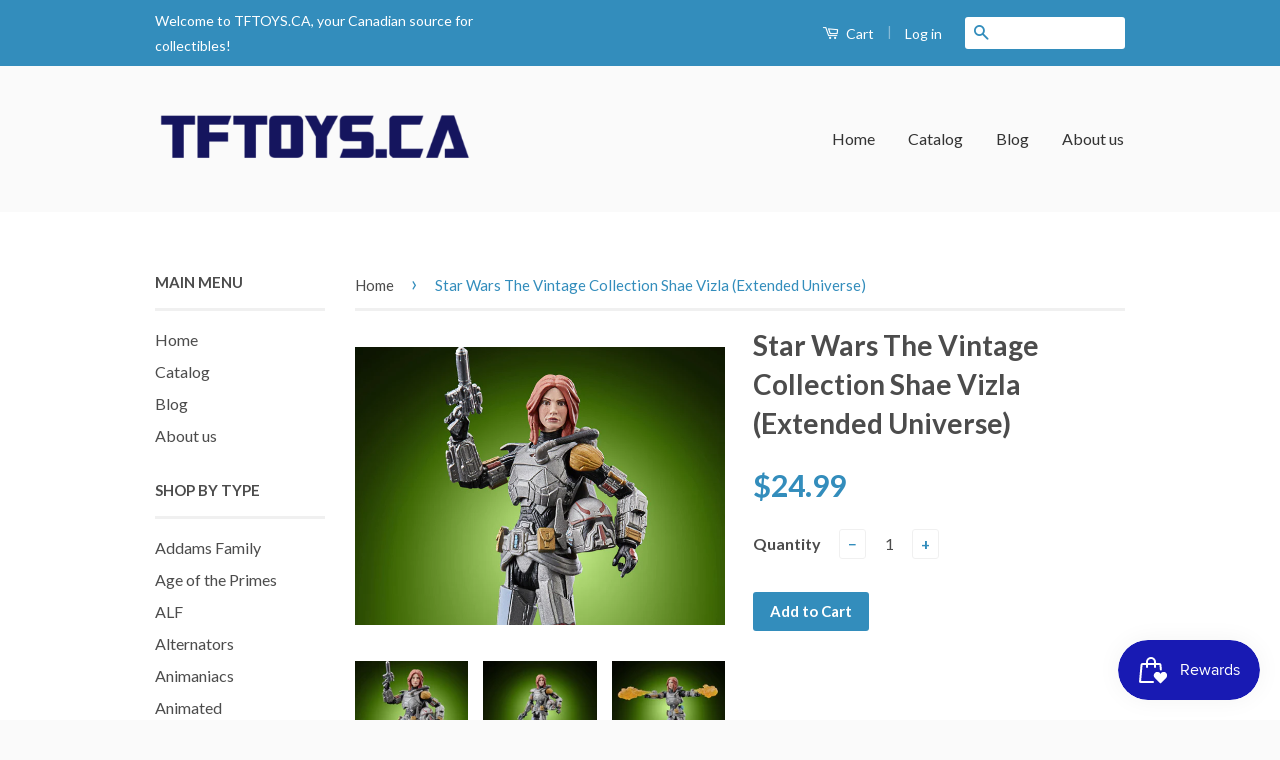

--- FILE ---
content_type: text/html; charset=utf-8
request_url: https://www.tftoys.ca/products/star-wars-the-vintage-collection-shae-vizla-extended-universe
body_size: 19547
content:
<!doctype html>
<!--[if lt IE 7]><html class="no-js lt-ie9 lt-ie8 lt-ie7" lang="en"> <![endif]-->
<!--[if IE 7]><html class="no-js lt-ie9 lt-ie8" lang="en"> <![endif]-->
<!--[if IE 8]><html class="no-js lt-ie9" lang="en"> <![endif]-->
<!--[if IE 9 ]><html class="ie9 no-js"> <![endif]-->
<!--[if (gt IE 9)|!(IE)]><!--> <html class="no-js"> <!--<![endif]-->
<head>

  <!-- Basic page needs ================================================== -->
  <meta charset="utf-8">
  <meta http-equiv="X-UA-Compatible" content="IE=edge,chrome=1">

  
  <link rel="shortcut icon" href="//www.tftoys.ca/cdn/shop/t/1/assets/favicon.png?v=153814383187770018561731419214" type="image/png" />
  

  <!-- Title and description ================================================== -->
  <title>
  Star Wars The Vintage Collection Shae Vizla (Extended Universe) &ndash; TFTOYS.CA
  </title>

  

  <!-- Social Meta Tags ================================================== -->
  

  <meta property="og:type" content="product">
  <meta property="og:title" content="Star Wars The Vintage Collection Shae Vizla (Extended Universe)">
  <meta property="og:url" content="https://www.tftoys.ca/products/star-wars-the-vintage-collection-shae-vizla-extended-universe">
  
  <meta property="og:image" content="http://www.tftoys.ca/cdn/shop/products/SWTVC375ShaeVislaExtendedUniverse_grande.jpg?v=1649355679">
  <meta property="og:image:secure_url" content="https://www.tftoys.ca/cdn/shop/products/SWTVC375ShaeVislaExtendedUniverse_grande.jpg?v=1649355679">
  
  <meta property="og:image" content="http://www.tftoys.ca/cdn/shop/products/SWTVC375ShaeVislaExtendedUniverse2_grande.jpg?v=1649355679">
  <meta property="og:image:secure_url" content="https://www.tftoys.ca/cdn/shop/products/SWTVC375ShaeVislaExtendedUniverse2_grande.jpg?v=1649355679">
  
  <meta property="og:image" content="http://www.tftoys.ca/cdn/shop/products/SWTVC375ShaeVislaExtendedUniverse3_grande.jpg?v=1649355679">
  <meta property="og:image:secure_url" content="https://www.tftoys.ca/cdn/shop/products/SWTVC375ShaeVislaExtendedUniverse3_grande.jpg?v=1649355679">
  
  <meta property="og:price:amount" content="24.99">
  <meta property="og:price:currency" content="CAD">


<meta property="og:site_name" content="TFTOYS.CA">



<meta name="twitter:card" content="summary">




  <meta name="twitter:title" content="Star Wars The Vintage Collection Shae Vizla (Extended Universe)">
  <meta name="twitter:description" content="">
  <meta name="twitter:image" content="https://www.tftoys.ca/cdn/shop/products/SWTVC375ShaeVislaExtendedUniverse_medium.jpg?v=1649355679">
  <meta name="twitter:image:width" content="240">
  <meta name="twitter:image:height" content="240">



  <!-- Helpers ================================================== -->
  <link rel="canonical" href="https://www.tftoys.ca/products/star-wars-the-vintage-collection-shae-vizla-extended-universe">
  <meta name="viewport" content="width=device-width,initial-scale=1">
  <meta name="theme-color" content="#338dbc">

  
  <!-- Ajaxify Cart Plugin ================================================== -->
  <link href="//www.tftoys.ca/cdn/shop/t/1/assets/ajaxify.scss.css?v=77820539487846778471454721737" rel="stylesheet" type="text/css" media="all" />
  

  <!-- CSS ================================================== -->
  <link href="//www.tftoys.ca/cdn/shop/t/1/assets/timber.scss.css?v=86656094854051279861721390525" rel="stylesheet" type="text/css" media="all" />
  <link href="//www.tftoys.ca/cdn/shop/t/1/assets/theme.scss.css?v=114677842758382190991721390525" rel="stylesheet" type="text/css" media="all" />

  
  
  
  <link href="//fonts.googleapis.com/css?family=Lato:400,700" rel="stylesheet" type="text/css" media="all" />


  



  <!-- Header hook for plugins ================================================== -->
  <script>window.performance && window.performance.mark && window.performance.mark('shopify.content_for_header.start');</script><meta name="google-site-verification" content="6cjMz3oXNbbIPa-J5BHi-dhPzf3cbDlI7YrAdT3ll-4">
<meta id="shopify-digital-wallet" name="shopify-digital-wallet" content="/11553768/digital_wallets/dialog">
<meta name="shopify-checkout-api-token" content="fd6612f150a5ad2f83c4fd6f20206487">
<meta id="in-context-paypal-metadata" data-shop-id="11553768" data-venmo-supported="false" data-environment="production" data-locale="en_US" data-paypal-v4="true" data-currency="CAD">
<link rel="alternate" type="application/json+oembed" href="https://www.tftoys.ca/products/star-wars-the-vintage-collection-shae-vizla-extended-universe.oembed">
<script async="async" src="/checkouts/internal/preloads.js?locale=en-CA"></script>
<link rel="preconnect" href="https://shop.app" crossorigin="anonymous">
<script async="async" src="https://shop.app/checkouts/internal/preloads.js?locale=en-CA&shop_id=11553768" crossorigin="anonymous"></script>
<script id="shopify-features" type="application/json">{"accessToken":"fd6612f150a5ad2f83c4fd6f20206487","betas":["rich-media-storefront-analytics"],"domain":"www.tftoys.ca","predictiveSearch":true,"shopId":11553768,"locale":"en"}</script>
<script>var Shopify = Shopify || {};
Shopify.shop = "tftoys-ca.myshopify.com";
Shopify.locale = "en";
Shopify.currency = {"active":"CAD","rate":"1.0"};
Shopify.country = "CA";
Shopify.theme = {"name":"classic","id":93712199,"schema_name":null,"schema_version":null,"theme_store_id":null,"role":"main"};
Shopify.theme.handle = "null";
Shopify.theme.style = {"id":null,"handle":null};
Shopify.cdnHost = "www.tftoys.ca/cdn";
Shopify.routes = Shopify.routes || {};
Shopify.routes.root = "/";</script>
<script type="module">!function(o){(o.Shopify=o.Shopify||{}).modules=!0}(window);</script>
<script>!function(o){function n(){var o=[];function n(){o.push(Array.prototype.slice.apply(arguments))}return n.q=o,n}var t=o.Shopify=o.Shopify||{};t.loadFeatures=n(),t.autoloadFeatures=n()}(window);</script>
<script>
  window.ShopifyPay = window.ShopifyPay || {};
  window.ShopifyPay.apiHost = "shop.app\/pay";
  window.ShopifyPay.redirectState = null;
</script>
<script id="shop-js-analytics" type="application/json">{"pageType":"product"}</script>
<script defer="defer" async type="module" src="//www.tftoys.ca/cdn/shopifycloud/shop-js/modules/v2/client.init-shop-cart-sync_WVOgQShq.en.esm.js"></script>
<script defer="defer" async type="module" src="//www.tftoys.ca/cdn/shopifycloud/shop-js/modules/v2/chunk.common_C_13GLB1.esm.js"></script>
<script defer="defer" async type="module" src="//www.tftoys.ca/cdn/shopifycloud/shop-js/modules/v2/chunk.modal_CLfMGd0m.esm.js"></script>
<script type="module">
  await import("//www.tftoys.ca/cdn/shopifycloud/shop-js/modules/v2/client.init-shop-cart-sync_WVOgQShq.en.esm.js");
await import("//www.tftoys.ca/cdn/shopifycloud/shop-js/modules/v2/chunk.common_C_13GLB1.esm.js");
await import("//www.tftoys.ca/cdn/shopifycloud/shop-js/modules/v2/chunk.modal_CLfMGd0m.esm.js");

  window.Shopify.SignInWithShop?.initShopCartSync?.({"fedCMEnabled":true,"windoidEnabled":true});

</script>
<script>
  window.Shopify = window.Shopify || {};
  if (!window.Shopify.featureAssets) window.Shopify.featureAssets = {};
  window.Shopify.featureAssets['shop-js'] = {"shop-cart-sync":["modules/v2/client.shop-cart-sync_DuR37GeY.en.esm.js","modules/v2/chunk.common_C_13GLB1.esm.js","modules/v2/chunk.modal_CLfMGd0m.esm.js"],"init-fed-cm":["modules/v2/client.init-fed-cm_BucUoe6W.en.esm.js","modules/v2/chunk.common_C_13GLB1.esm.js","modules/v2/chunk.modal_CLfMGd0m.esm.js"],"shop-toast-manager":["modules/v2/client.shop-toast-manager_B0JfrpKj.en.esm.js","modules/v2/chunk.common_C_13GLB1.esm.js","modules/v2/chunk.modal_CLfMGd0m.esm.js"],"init-shop-cart-sync":["modules/v2/client.init-shop-cart-sync_WVOgQShq.en.esm.js","modules/v2/chunk.common_C_13GLB1.esm.js","modules/v2/chunk.modal_CLfMGd0m.esm.js"],"shop-button":["modules/v2/client.shop-button_B_U3bv27.en.esm.js","modules/v2/chunk.common_C_13GLB1.esm.js","modules/v2/chunk.modal_CLfMGd0m.esm.js"],"init-windoid":["modules/v2/client.init-windoid_DuP9q_di.en.esm.js","modules/v2/chunk.common_C_13GLB1.esm.js","modules/v2/chunk.modal_CLfMGd0m.esm.js"],"shop-cash-offers":["modules/v2/client.shop-cash-offers_BmULhtno.en.esm.js","modules/v2/chunk.common_C_13GLB1.esm.js","modules/v2/chunk.modal_CLfMGd0m.esm.js"],"pay-button":["modules/v2/client.pay-button_CrPSEbOK.en.esm.js","modules/v2/chunk.common_C_13GLB1.esm.js","modules/v2/chunk.modal_CLfMGd0m.esm.js"],"init-customer-accounts":["modules/v2/client.init-customer-accounts_jNk9cPYQ.en.esm.js","modules/v2/client.shop-login-button_DJ5ldayH.en.esm.js","modules/v2/chunk.common_C_13GLB1.esm.js","modules/v2/chunk.modal_CLfMGd0m.esm.js"],"avatar":["modules/v2/client.avatar_BTnouDA3.en.esm.js"],"checkout-modal":["modules/v2/client.checkout-modal_pBPyh9w8.en.esm.js","modules/v2/chunk.common_C_13GLB1.esm.js","modules/v2/chunk.modal_CLfMGd0m.esm.js"],"init-shop-for-new-customer-accounts":["modules/v2/client.init-shop-for-new-customer-accounts_BUoCy7a5.en.esm.js","modules/v2/client.shop-login-button_DJ5ldayH.en.esm.js","modules/v2/chunk.common_C_13GLB1.esm.js","modules/v2/chunk.modal_CLfMGd0m.esm.js"],"init-customer-accounts-sign-up":["modules/v2/client.init-customer-accounts-sign-up_CnczCz9H.en.esm.js","modules/v2/client.shop-login-button_DJ5ldayH.en.esm.js","modules/v2/chunk.common_C_13GLB1.esm.js","modules/v2/chunk.modal_CLfMGd0m.esm.js"],"init-shop-email-lookup-coordinator":["modules/v2/client.init-shop-email-lookup-coordinator_CzjY5t9o.en.esm.js","modules/v2/chunk.common_C_13GLB1.esm.js","modules/v2/chunk.modal_CLfMGd0m.esm.js"],"shop-follow-button":["modules/v2/client.shop-follow-button_CsYC63q7.en.esm.js","modules/v2/chunk.common_C_13GLB1.esm.js","modules/v2/chunk.modal_CLfMGd0m.esm.js"],"shop-login-button":["modules/v2/client.shop-login-button_DJ5ldayH.en.esm.js","modules/v2/chunk.common_C_13GLB1.esm.js","modules/v2/chunk.modal_CLfMGd0m.esm.js"],"shop-login":["modules/v2/client.shop-login_B9ccPdmx.en.esm.js","modules/v2/chunk.common_C_13GLB1.esm.js","modules/v2/chunk.modal_CLfMGd0m.esm.js"],"lead-capture":["modules/v2/client.lead-capture_D0K_KgYb.en.esm.js","modules/v2/chunk.common_C_13GLB1.esm.js","modules/v2/chunk.modal_CLfMGd0m.esm.js"],"payment-terms":["modules/v2/client.payment-terms_BWmiNN46.en.esm.js","modules/v2/chunk.common_C_13GLB1.esm.js","modules/v2/chunk.modal_CLfMGd0m.esm.js"]};
</script>
<script>(function() {
  var isLoaded = false;
  function asyncLoad() {
    if (isLoaded) return;
    isLoaded = true;
    var urls = ["https:\/\/chimpstatic.com\/mcjs-connected\/js\/users\/e121430aaeb239c6d3a142002\/36e2338a560482c6a1d10dbf9.js?shop=tftoys-ca.myshopify.com","https:\/\/js.smile.io\/v1\/smile-shopify.js?shop=tftoys-ca.myshopify.com","https:\/\/chimpstatic.com\/mcjs-connected\/js\/users\/e121430aaeb239c6d3a142002\/679fea44d897e9e919ba8905d.js?shop=tftoys-ca.myshopify.com"];
    for (var i = 0; i < urls.length; i++) {
      var s = document.createElement('script');
      s.type = 'text/javascript';
      s.async = true;
      s.src = urls[i];
      var x = document.getElementsByTagName('script')[0];
      x.parentNode.insertBefore(s, x);
    }
  };
  if(window.attachEvent) {
    window.attachEvent('onload', asyncLoad);
  } else {
    window.addEventListener('load', asyncLoad, false);
  }
})();</script>
<script id="__st">var __st={"a":11553768,"offset":-25200,"reqid":"4ebe6c0e-38f7-4da6-8bfa-c68457617a51-1769631043","pageurl":"www.tftoys.ca\/products\/star-wars-the-vintage-collection-shae-vizla-extended-universe","u":"813e778646a8","p":"product","rtyp":"product","rid":7655363346666};</script>
<script>window.ShopifyPaypalV4VisibilityTracking = true;</script>
<script id="captcha-bootstrap">!function(){'use strict';const t='contact',e='account',n='new_comment',o=[[t,t],['blogs',n],['comments',n],[t,'customer']],c=[[e,'customer_login'],[e,'guest_login'],[e,'recover_customer_password'],[e,'create_customer']],r=t=>t.map((([t,e])=>`form[action*='/${t}']:not([data-nocaptcha='true']) input[name='form_type'][value='${e}']`)).join(','),a=t=>()=>t?[...document.querySelectorAll(t)].map((t=>t.form)):[];function s(){const t=[...o],e=r(t);return a(e)}const i='password',u='form_key',d=['recaptcha-v3-token','g-recaptcha-response','h-captcha-response',i],f=()=>{try{return window.sessionStorage}catch{return}},m='__shopify_v',_=t=>t.elements[u];function p(t,e,n=!1){try{const o=window.sessionStorage,c=JSON.parse(o.getItem(e)),{data:r}=function(t){const{data:e,action:n}=t;return t[m]||n?{data:e,action:n}:{data:t,action:n}}(c);for(const[e,n]of Object.entries(r))t.elements[e]&&(t.elements[e].value=n);n&&o.removeItem(e)}catch(o){console.error('form repopulation failed',{error:o})}}const l='form_type',E='cptcha';function T(t){t.dataset[E]=!0}const w=window,h=w.document,L='Shopify',v='ce_forms',y='captcha';let A=!1;((t,e)=>{const n=(g='f06e6c50-85a8-45c8-87d0-21a2b65856fe',I='https://cdn.shopify.com/shopifycloud/storefront-forms-hcaptcha/ce_storefront_forms_captcha_hcaptcha.v1.5.2.iife.js',D={infoText:'Protected by hCaptcha',privacyText:'Privacy',termsText:'Terms'},(t,e,n)=>{const o=w[L][v],c=o.bindForm;if(c)return c(t,g,e,D).then(n);var r;o.q.push([[t,g,e,D],n]),r=I,A||(h.body.append(Object.assign(h.createElement('script'),{id:'captcha-provider',async:!0,src:r})),A=!0)});var g,I,D;w[L]=w[L]||{},w[L][v]=w[L][v]||{},w[L][v].q=[],w[L][y]=w[L][y]||{},w[L][y].protect=function(t,e){n(t,void 0,e),T(t)},Object.freeze(w[L][y]),function(t,e,n,w,h,L){const[v,y,A,g]=function(t,e,n){const i=e?o:[],u=t?c:[],d=[...i,...u],f=r(d),m=r(i),_=r(d.filter((([t,e])=>n.includes(e))));return[a(f),a(m),a(_),s()]}(w,h,L),I=t=>{const e=t.target;return e instanceof HTMLFormElement?e:e&&e.form},D=t=>v().includes(t);t.addEventListener('submit',(t=>{const e=I(t);if(!e)return;const n=D(e)&&!e.dataset.hcaptchaBound&&!e.dataset.recaptchaBound,o=_(e),c=g().includes(e)&&(!o||!o.value);(n||c)&&t.preventDefault(),c&&!n&&(function(t){try{if(!f())return;!function(t){const e=f();if(!e)return;const n=_(t);if(!n)return;const o=n.value;o&&e.removeItem(o)}(t);const e=Array.from(Array(32),(()=>Math.random().toString(36)[2])).join('');!function(t,e){_(t)||t.append(Object.assign(document.createElement('input'),{type:'hidden',name:u})),t.elements[u].value=e}(t,e),function(t,e){const n=f();if(!n)return;const o=[...t.querySelectorAll(`input[type='${i}']`)].map((({name:t})=>t)),c=[...d,...o],r={};for(const[a,s]of new FormData(t).entries())c.includes(a)||(r[a]=s);n.setItem(e,JSON.stringify({[m]:1,action:t.action,data:r}))}(t,e)}catch(e){console.error('failed to persist form',e)}}(e),e.submit())}));const S=(t,e)=>{t&&!t.dataset[E]&&(n(t,e.some((e=>e===t))),T(t))};for(const o of['focusin','change'])t.addEventListener(o,(t=>{const e=I(t);D(e)&&S(e,y())}));const B=e.get('form_key'),M=e.get(l),P=B&&M;t.addEventListener('DOMContentLoaded',(()=>{const t=y();if(P)for(const e of t)e.elements[l].value===M&&p(e,B);[...new Set([...A(),...v().filter((t=>'true'===t.dataset.shopifyCaptcha))])].forEach((e=>S(e,t)))}))}(h,new URLSearchParams(w.location.search),n,t,e,['guest_login'])})(!0,!0)}();</script>
<script integrity="sha256-4kQ18oKyAcykRKYeNunJcIwy7WH5gtpwJnB7kiuLZ1E=" data-source-attribution="shopify.loadfeatures" defer="defer" src="//www.tftoys.ca/cdn/shopifycloud/storefront/assets/storefront/load_feature-a0a9edcb.js" crossorigin="anonymous"></script>
<script crossorigin="anonymous" defer="defer" src="//www.tftoys.ca/cdn/shopifycloud/storefront/assets/shopify_pay/storefront-65b4c6d7.js?v=20250812"></script>
<script data-source-attribution="shopify.dynamic_checkout.dynamic.init">var Shopify=Shopify||{};Shopify.PaymentButton=Shopify.PaymentButton||{isStorefrontPortableWallets:!0,init:function(){window.Shopify.PaymentButton.init=function(){};var t=document.createElement("script");t.src="https://www.tftoys.ca/cdn/shopifycloud/portable-wallets/latest/portable-wallets.en.js",t.type="module",document.head.appendChild(t)}};
</script>
<script data-source-attribution="shopify.dynamic_checkout.buyer_consent">
  function portableWalletsHideBuyerConsent(e){var t=document.getElementById("shopify-buyer-consent"),n=document.getElementById("shopify-subscription-policy-button");t&&n&&(t.classList.add("hidden"),t.setAttribute("aria-hidden","true"),n.removeEventListener("click",e))}function portableWalletsShowBuyerConsent(e){var t=document.getElementById("shopify-buyer-consent"),n=document.getElementById("shopify-subscription-policy-button");t&&n&&(t.classList.remove("hidden"),t.removeAttribute("aria-hidden"),n.addEventListener("click",e))}window.Shopify?.PaymentButton&&(window.Shopify.PaymentButton.hideBuyerConsent=portableWalletsHideBuyerConsent,window.Shopify.PaymentButton.showBuyerConsent=portableWalletsShowBuyerConsent);
</script>
<script data-source-attribution="shopify.dynamic_checkout.cart.bootstrap">document.addEventListener("DOMContentLoaded",(function(){function t(){return document.querySelector("shopify-accelerated-checkout-cart, shopify-accelerated-checkout")}if(t())Shopify.PaymentButton.init();else{new MutationObserver((function(e,n){t()&&(Shopify.PaymentButton.init(),n.disconnect())})).observe(document.body,{childList:!0,subtree:!0})}}));
</script>
<link id="shopify-accelerated-checkout-styles" rel="stylesheet" media="screen" href="https://www.tftoys.ca/cdn/shopifycloud/portable-wallets/latest/accelerated-checkout-backwards-compat.css" crossorigin="anonymous">
<style id="shopify-accelerated-checkout-cart">
        #shopify-buyer-consent {
  margin-top: 1em;
  display: inline-block;
  width: 100%;
}

#shopify-buyer-consent.hidden {
  display: none;
}

#shopify-subscription-policy-button {
  background: none;
  border: none;
  padding: 0;
  text-decoration: underline;
  font-size: inherit;
  cursor: pointer;
}

#shopify-subscription-policy-button::before {
  box-shadow: none;
}

      </style>

<script>window.performance && window.performance.mark && window.performance.mark('shopify.content_for_header.end');</script>

  

<!--[if lt IE 9]>
<script src="//cdnjs.cloudflare.com/ajax/libs/html5shiv/3.7.2/html5shiv.min.js" type="text/javascript"></script>
<script src="//www.tftoys.ca/cdn/shop/t/1/assets/respond.min.js?v=52248677837542619231454721736" type="text/javascript"></script>
<link href="//www.tftoys.ca/cdn/shop/t/1/assets/respond-proxy.html" id="respond-proxy" rel="respond-proxy" />
<link href="//www.tftoys.ca/search?q=a2358e995a2ac82ec2fd08d11af76ae7" id="respond-redirect" rel="respond-redirect" />
<script src="//www.tftoys.ca/search?q=a2358e995a2ac82ec2fd08d11af76ae7" type="text/javascript"></script>
<![endif]-->



  <script src="//ajax.googleapis.com/ajax/libs/jquery/1.11.0/jquery.min.js" type="text/javascript"></script>
  <script src="//www.tftoys.ca/cdn/shop/t/1/assets/modernizr.min.js?v=26620055551102246001454721735" type="text/javascript"></script>

  
  

<link href="https://monorail-edge.shopifysvc.com" rel="dns-prefetch">
<script>(function(){if ("sendBeacon" in navigator && "performance" in window) {try {var session_token_from_headers = performance.getEntriesByType('navigation')[0].serverTiming.find(x => x.name == '_s').description;} catch {var session_token_from_headers = undefined;}var session_cookie_matches = document.cookie.match(/_shopify_s=([^;]*)/);var session_token_from_cookie = session_cookie_matches && session_cookie_matches.length === 2 ? session_cookie_matches[1] : "";var session_token = session_token_from_headers || session_token_from_cookie || "";function handle_abandonment_event(e) {var entries = performance.getEntries().filter(function(entry) {return /monorail-edge.shopifysvc.com/.test(entry.name);});if (!window.abandonment_tracked && entries.length === 0) {window.abandonment_tracked = true;var currentMs = Date.now();var navigation_start = performance.timing.navigationStart;var payload = {shop_id: 11553768,url: window.location.href,navigation_start,duration: currentMs - navigation_start,session_token,page_type: "product"};window.navigator.sendBeacon("https://monorail-edge.shopifysvc.com/v1/produce", JSON.stringify({schema_id: "online_store_buyer_site_abandonment/1.1",payload: payload,metadata: {event_created_at_ms: currentMs,event_sent_at_ms: currentMs}}));}}window.addEventListener('pagehide', handle_abandonment_event);}}());</script>
<script id="web-pixels-manager-setup">(function e(e,d,r,n,o){if(void 0===o&&(o={}),!Boolean(null===(a=null===(i=window.Shopify)||void 0===i?void 0:i.analytics)||void 0===a?void 0:a.replayQueue)){var i,a;window.Shopify=window.Shopify||{};var t=window.Shopify;t.analytics=t.analytics||{};var s=t.analytics;s.replayQueue=[],s.publish=function(e,d,r){return s.replayQueue.push([e,d,r]),!0};try{self.performance.mark("wpm:start")}catch(e){}var l=function(){var e={modern:/Edge?\/(1{2}[4-9]|1[2-9]\d|[2-9]\d{2}|\d{4,})\.\d+(\.\d+|)|Firefox\/(1{2}[4-9]|1[2-9]\d|[2-9]\d{2}|\d{4,})\.\d+(\.\d+|)|Chrom(ium|e)\/(9{2}|\d{3,})\.\d+(\.\d+|)|(Maci|X1{2}).+ Version\/(15\.\d+|(1[6-9]|[2-9]\d|\d{3,})\.\d+)([,.]\d+|)( \(\w+\)|)( Mobile\/\w+|) Safari\/|Chrome.+OPR\/(9{2}|\d{3,})\.\d+\.\d+|(CPU[ +]OS|iPhone[ +]OS|CPU[ +]iPhone|CPU IPhone OS|CPU iPad OS)[ +]+(15[._]\d+|(1[6-9]|[2-9]\d|\d{3,})[._]\d+)([._]\d+|)|Android:?[ /-](13[3-9]|1[4-9]\d|[2-9]\d{2}|\d{4,})(\.\d+|)(\.\d+|)|Android.+Firefox\/(13[5-9]|1[4-9]\d|[2-9]\d{2}|\d{4,})\.\d+(\.\d+|)|Android.+Chrom(ium|e)\/(13[3-9]|1[4-9]\d|[2-9]\d{2}|\d{4,})\.\d+(\.\d+|)|SamsungBrowser\/([2-9]\d|\d{3,})\.\d+/,legacy:/Edge?\/(1[6-9]|[2-9]\d|\d{3,})\.\d+(\.\d+|)|Firefox\/(5[4-9]|[6-9]\d|\d{3,})\.\d+(\.\d+|)|Chrom(ium|e)\/(5[1-9]|[6-9]\d|\d{3,})\.\d+(\.\d+|)([\d.]+$|.*Safari\/(?![\d.]+ Edge\/[\d.]+$))|(Maci|X1{2}).+ Version\/(10\.\d+|(1[1-9]|[2-9]\d|\d{3,})\.\d+)([,.]\d+|)( \(\w+\)|)( Mobile\/\w+|) Safari\/|Chrome.+OPR\/(3[89]|[4-9]\d|\d{3,})\.\d+\.\d+|(CPU[ +]OS|iPhone[ +]OS|CPU[ +]iPhone|CPU IPhone OS|CPU iPad OS)[ +]+(10[._]\d+|(1[1-9]|[2-9]\d|\d{3,})[._]\d+)([._]\d+|)|Android:?[ /-](13[3-9]|1[4-9]\d|[2-9]\d{2}|\d{4,})(\.\d+|)(\.\d+|)|Mobile Safari.+OPR\/([89]\d|\d{3,})\.\d+\.\d+|Android.+Firefox\/(13[5-9]|1[4-9]\d|[2-9]\d{2}|\d{4,})\.\d+(\.\d+|)|Android.+Chrom(ium|e)\/(13[3-9]|1[4-9]\d|[2-9]\d{2}|\d{4,})\.\d+(\.\d+|)|Android.+(UC? ?Browser|UCWEB|U3)[ /]?(15\.([5-9]|\d{2,})|(1[6-9]|[2-9]\d|\d{3,})\.\d+)\.\d+|SamsungBrowser\/(5\.\d+|([6-9]|\d{2,})\.\d+)|Android.+MQ{2}Browser\/(14(\.(9|\d{2,})|)|(1[5-9]|[2-9]\d|\d{3,})(\.\d+|))(\.\d+|)|K[Aa][Ii]OS\/(3\.\d+|([4-9]|\d{2,})\.\d+)(\.\d+|)/},d=e.modern,r=e.legacy,n=navigator.userAgent;return n.match(d)?"modern":n.match(r)?"legacy":"unknown"}(),u="modern"===l?"modern":"legacy",c=(null!=n?n:{modern:"",legacy:""})[u],f=function(e){return[e.baseUrl,"/wpm","/b",e.hashVersion,"modern"===e.buildTarget?"m":"l",".js"].join("")}({baseUrl:d,hashVersion:r,buildTarget:u}),m=function(e){var d=e.version,r=e.bundleTarget,n=e.surface,o=e.pageUrl,i=e.monorailEndpoint;return{emit:function(e){var a=e.status,t=e.errorMsg,s=(new Date).getTime(),l=JSON.stringify({metadata:{event_sent_at_ms:s},events:[{schema_id:"web_pixels_manager_load/3.1",payload:{version:d,bundle_target:r,page_url:o,status:a,surface:n,error_msg:t},metadata:{event_created_at_ms:s}}]});if(!i)return console&&console.warn&&console.warn("[Web Pixels Manager] No Monorail endpoint provided, skipping logging."),!1;try{return self.navigator.sendBeacon.bind(self.navigator)(i,l)}catch(e){}var u=new XMLHttpRequest;try{return u.open("POST",i,!0),u.setRequestHeader("Content-Type","text/plain"),u.send(l),!0}catch(e){return console&&console.warn&&console.warn("[Web Pixels Manager] Got an unhandled error while logging to Monorail."),!1}}}}({version:r,bundleTarget:l,surface:e.surface,pageUrl:self.location.href,monorailEndpoint:e.monorailEndpoint});try{o.browserTarget=l,function(e){var d=e.src,r=e.async,n=void 0===r||r,o=e.onload,i=e.onerror,a=e.sri,t=e.scriptDataAttributes,s=void 0===t?{}:t,l=document.createElement("script"),u=document.querySelector("head"),c=document.querySelector("body");if(l.async=n,l.src=d,a&&(l.integrity=a,l.crossOrigin="anonymous"),s)for(var f in s)if(Object.prototype.hasOwnProperty.call(s,f))try{l.dataset[f]=s[f]}catch(e){}if(o&&l.addEventListener("load",o),i&&l.addEventListener("error",i),u)u.appendChild(l);else{if(!c)throw new Error("Did not find a head or body element to append the script");c.appendChild(l)}}({src:f,async:!0,onload:function(){if(!function(){var e,d;return Boolean(null===(d=null===(e=window.Shopify)||void 0===e?void 0:e.analytics)||void 0===d?void 0:d.initialized)}()){var d=window.webPixelsManager.init(e)||void 0;if(d){var r=window.Shopify.analytics;r.replayQueue.forEach((function(e){var r=e[0],n=e[1],o=e[2];d.publishCustomEvent(r,n,o)})),r.replayQueue=[],r.publish=d.publishCustomEvent,r.visitor=d.visitor,r.initialized=!0}}},onerror:function(){return m.emit({status:"failed",errorMsg:"".concat(f," has failed to load")})},sri:function(e){var d=/^sha384-[A-Za-z0-9+/=]+$/;return"string"==typeof e&&d.test(e)}(c)?c:"",scriptDataAttributes:o}),m.emit({status:"loading"})}catch(e){m.emit({status:"failed",errorMsg:(null==e?void 0:e.message)||"Unknown error"})}}})({shopId: 11553768,storefrontBaseUrl: "https://www.tftoys.ca",extensionsBaseUrl: "https://extensions.shopifycdn.com/cdn/shopifycloud/web-pixels-manager",monorailEndpoint: "https://monorail-edge.shopifysvc.com/unstable/produce_batch",surface: "storefront-renderer",enabledBetaFlags: ["2dca8a86"],webPixelsConfigList: [{"id":"720994612","configuration":"{\"config\":\"{\\\"pixel_id\\\":\\\"GT-K8M7XK4\\\",\\\"target_country\\\":\\\"CA\\\",\\\"gtag_events\\\":[{\\\"type\\\":\\\"purchase\\\",\\\"action_label\\\":\\\"MC-VSBRRGHRLR\\\"},{\\\"type\\\":\\\"page_view\\\",\\\"action_label\\\":\\\"MC-VSBRRGHRLR\\\"},{\\\"type\\\":\\\"view_item\\\",\\\"action_label\\\":\\\"MC-VSBRRGHRLR\\\"}],\\\"enable_monitoring_mode\\\":false}\"}","eventPayloadVersion":"v1","runtimeContext":"OPEN","scriptVersion":"b2a88bafab3e21179ed38636efcd8a93","type":"APP","apiClientId":1780363,"privacyPurposes":[],"dataSharingAdjustments":{"protectedCustomerApprovalScopes":["read_customer_address","read_customer_email","read_customer_name","read_customer_personal_data","read_customer_phone"]}},{"id":"shopify-app-pixel","configuration":"{}","eventPayloadVersion":"v1","runtimeContext":"STRICT","scriptVersion":"0450","apiClientId":"shopify-pixel","type":"APP","privacyPurposes":["ANALYTICS","MARKETING"]},{"id":"shopify-custom-pixel","eventPayloadVersion":"v1","runtimeContext":"LAX","scriptVersion":"0450","apiClientId":"shopify-pixel","type":"CUSTOM","privacyPurposes":["ANALYTICS","MARKETING"]}],isMerchantRequest: false,initData: {"shop":{"name":"TFTOYS.CA","paymentSettings":{"currencyCode":"CAD"},"myshopifyDomain":"tftoys-ca.myshopify.com","countryCode":"CA","storefrontUrl":"https:\/\/www.tftoys.ca"},"customer":null,"cart":null,"checkout":null,"productVariants":[{"price":{"amount":24.99,"currencyCode":"CAD"},"product":{"title":"Star Wars The Vintage Collection Shae Vizla (Extended Universe)","vendor":"Hasbro","id":"7655363346666","untranslatedTitle":"Star Wars The Vintage Collection Shae Vizla (Extended Universe)","url":"\/products\/star-wars-the-vintage-collection-shae-vizla-extended-universe","type":"Star Wars"},"id":"42702109081834","image":{"src":"\/\/www.tftoys.ca\/cdn\/shop\/products\/SWTVC375ShaeVislaExtendedUniverse.jpg?v=1649355679"},"sku":"","title":"Default Title","untranslatedTitle":"Default Title"}],"purchasingCompany":null},},"https://www.tftoys.ca/cdn","fcfee988w5aeb613cpc8e4bc33m6693e112",{"modern":"","legacy":""},{"shopId":"11553768","storefrontBaseUrl":"https:\/\/www.tftoys.ca","extensionBaseUrl":"https:\/\/extensions.shopifycdn.com\/cdn\/shopifycloud\/web-pixels-manager","surface":"storefront-renderer","enabledBetaFlags":"[\"2dca8a86\"]","isMerchantRequest":"false","hashVersion":"fcfee988w5aeb613cpc8e4bc33m6693e112","publish":"custom","events":"[[\"page_viewed\",{}],[\"product_viewed\",{\"productVariant\":{\"price\":{\"amount\":24.99,\"currencyCode\":\"CAD\"},\"product\":{\"title\":\"Star Wars The Vintage Collection Shae Vizla (Extended Universe)\",\"vendor\":\"Hasbro\",\"id\":\"7655363346666\",\"untranslatedTitle\":\"Star Wars The Vintage Collection Shae Vizla (Extended Universe)\",\"url\":\"\/products\/star-wars-the-vintage-collection-shae-vizla-extended-universe\",\"type\":\"Star Wars\"},\"id\":\"42702109081834\",\"image\":{\"src\":\"\/\/www.tftoys.ca\/cdn\/shop\/products\/SWTVC375ShaeVislaExtendedUniverse.jpg?v=1649355679\"},\"sku\":\"\",\"title\":\"Default Title\",\"untranslatedTitle\":\"Default Title\"}}]]"});</script><script>
  window.ShopifyAnalytics = window.ShopifyAnalytics || {};
  window.ShopifyAnalytics.meta = window.ShopifyAnalytics.meta || {};
  window.ShopifyAnalytics.meta.currency = 'CAD';
  var meta = {"product":{"id":7655363346666,"gid":"gid:\/\/shopify\/Product\/7655363346666","vendor":"Hasbro","type":"Star Wars","handle":"star-wars-the-vintage-collection-shae-vizla-extended-universe","variants":[{"id":42702109081834,"price":2499,"name":"Star Wars The Vintage Collection Shae Vizla (Extended Universe)","public_title":null,"sku":""}],"remote":false},"page":{"pageType":"product","resourceType":"product","resourceId":7655363346666,"requestId":"4ebe6c0e-38f7-4da6-8bfa-c68457617a51-1769631043"}};
  for (var attr in meta) {
    window.ShopifyAnalytics.meta[attr] = meta[attr];
  }
</script>
<script class="analytics">
  (function () {
    var customDocumentWrite = function(content) {
      var jquery = null;

      if (window.jQuery) {
        jquery = window.jQuery;
      } else if (window.Checkout && window.Checkout.$) {
        jquery = window.Checkout.$;
      }

      if (jquery) {
        jquery('body').append(content);
      }
    };

    var hasLoggedConversion = function(token) {
      if (token) {
        return document.cookie.indexOf('loggedConversion=' + token) !== -1;
      }
      return false;
    }

    var setCookieIfConversion = function(token) {
      if (token) {
        var twoMonthsFromNow = new Date(Date.now());
        twoMonthsFromNow.setMonth(twoMonthsFromNow.getMonth() + 2);

        document.cookie = 'loggedConversion=' + token + '; expires=' + twoMonthsFromNow;
      }
    }

    var trekkie = window.ShopifyAnalytics.lib = window.trekkie = window.trekkie || [];
    if (trekkie.integrations) {
      return;
    }
    trekkie.methods = [
      'identify',
      'page',
      'ready',
      'track',
      'trackForm',
      'trackLink'
    ];
    trekkie.factory = function(method) {
      return function() {
        var args = Array.prototype.slice.call(arguments);
        args.unshift(method);
        trekkie.push(args);
        return trekkie;
      };
    };
    for (var i = 0; i < trekkie.methods.length; i++) {
      var key = trekkie.methods[i];
      trekkie[key] = trekkie.factory(key);
    }
    trekkie.load = function(config) {
      trekkie.config = config || {};
      trekkie.config.initialDocumentCookie = document.cookie;
      var first = document.getElementsByTagName('script')[0];
      var script = document.createElement('script');
      script.type = 'text/javascript';
      script.onerror = function(e) {
        var scriptFallback = document.createElement('script');
        scriptFallback.type = 'text/javascript';
        scriptFallback.onerror = function(error) {
                var Monorail = {
      produce: function produce(monorailDomain, schemaId, payload) {
        var currentMs = new Date().getTime();
        var event = {
          schema_id: schemaId,
          payload: payload,
          metadata: {
            event_created_at_ms: currentMs,
            event_sent_at_ms: currentMs
          }
        };
        return Monorail.sendRequest("https://" + monorailDomain + "/v1/produce", JSON.stringify(event));
      },
      sendRequest: function sendRequest(endpointUrl, payload) {
        // Try the sendBeacon API
        if (window && window.navigator && typeof window.navigator.sendBeacon === 'function' && typeof window.Blob === 'function' && !Monorail.isIos12()) {
          var blobData = new window.Blob([payload], {
            type: 'text/plain'
          });

          if (window.navigator.sendBeacon(endpointUrl, blobData)) {
            return true;
          } // sendBeacon was not successful

        } // XHR beacon

        var xhr = new XMLHttpRequest();

        try {
          xhr.open('POST', endpointUrl);
          xhr.setRequestHeader('Content-Type', 'text/plain');
          xhr.send(payload);
        } catch (e) {
          console.log(e);
        }

        return false;
      },
      isIos12: function isIos12() {
        return window.navigator.userAgent.lastIndexOf('iPhone; CPU iPhone OS 12_') !== -1 || window.navigator.userAgent.lastIndexOf('iPad; CPU OS 12_') !== -1;
      }
    };
    Monorail.produce('monorail-edge.shopifysvc.com',
      'trekkie_storefront_load_errors/1.1',
      {shop_id: 11553768,
      theme_id: 93712199,
      app_name: "storefront",
      context_url: window.location.href,
      source_url: "//www.tftoys.ca/cdn/s/trekkie.storefront.a804e9514e4efded663580eddd6991fcc12b5451.min.js"});

        };
        scriptFallback.async = true;
        scriptFallback.src = '//www.tftoys.ca/cdn/s/trekkie.storefront.a804e9514e4efded663580eddd6991fcc12b5451.min.js';
        first.parentNode.insertBefore(scriptFallback, first);
      };
      script.async = true;
      script.src = '//www.tftoys.ca/cdn/s/trekkie.storefront.a804e9514e4efded663580eddd6991fcc12b5451.min.js';
      first.parentNode.insertBefore(script, first);
    };
    trekkie.load(
      {"Trekkie":{"appName":"storefront","development":false,"defaultAttributes":{"shopId":11553768,"isMerchantRequest":null,"themeId":93712199,"themeCityHash":"15980924297663220528","contentLanguage":"en","currency":"CAD","eventMetadataId":"b344ff25-fa56-41da-b532-575070af8be5"},"isServerSideCookieWritingEnabled":true,"monorailRegion":"shop_domain","enabledBetaFlags":["65f19447","b5387b81"]},"Session Attribution":{},"S2S":{"facebookCapiEnabled":false,"source":"trekkie-storefront-renderer","apiClientId":580111}}
    );

    var loaded = false;
    trekkie.ready(function() {
      if (loaded) return;
      loaded = true;

      window.ShopifyAnalytics.lib = window.trekkie;

      var originalDocumentWrite = document.write;
      document.write = customDocumentWrite;
      try { window.ShopifyAnalytics.merchantGoogleAnalytics.call(this); } catch(error) {};
      document.write = originalDocumentWrite;

      window.ShopifyAnalytics.lib.page(null,{"pageType":"product","resourceType":"product","resourceId":7655363346666,"requestId":"4ebe6c0e-38f7-4da6-8bfa-c68457617a51-1769631043","shopifyEmitted":true});

      var match = window.location.pathname.match(/checkouts\/(.+)\/(thank_you|post_purchase)/)
      var token = match? match[1]: undefined;
      if (!hasLoggedConversion(token)) {
        setCookieIfConversion(token);
        window.ShopifyAnalytics.lib.track("Viewed Product",{"currency":"CAD","variantId":42702109081834,"productId":7655363346666,"productGid":"gid:\/\/shopify\/Product\/7655363346666","name":"Star Wars The Vintage Collection Shae Vizla (Extended Universe)","price":"24.99","sku":"","brand":"Hasbro","variant":null,"category":"Star Wars","nonInteraction":true,"remote":false},undefined,undefined,{"shopifyEmitted":true});
      window.ShopifyAnalytics.lib.track("monorail:\/\/trekkie_storefront_viewed_product\/1.1",{"currency":"CAD","variantId":42702109081834,"productId":7655363346666,"productGid":"gid:\/\/shopify\/Product\/7655363346666","name":"Star Wars The Vintage Collection Shae Vizla (Extended Universe)","price":"24.99","sku":"","brand":"Hasbro","variant":null,"category":"Star Wars","nonInteraction":true,"remote":false,"referer":"https:\/\/www.tftoys.ca\/products\/star-wars-the-vintage-collection-shae-vizla-extended-universe"});
      }
    });


        var eventsListenerScript = document.createElement('script');
        eventsListenerScript.async = true;
        eventsListenerScript.src = "//www.tftoys.ca/cdn/shopifycloud/storefront/assets/shop_events_listener-3da45d37.js";
        document.getElementsByTagName('head')[0].appendChild(eventsListenerScript);

})();</script>
<script
  defer
  src="https://www.tftoys.ca/cdn/shopifycloud/perf-kit/shopify-perf-kit-3.1.0.min.js"
  data-application="storefront-renderer"
  data-shop-id="11553768"
  data-render-region="gcp-us-east1"
  data-page-type="product"
  data-theme-instance-id="93712199"
  data-theme-name=""
  data-theme-version=""
  data-monorail-region="shop_domain"
  data-resource-timing-sampling-rate="10"
  data-shs="true"
  data-shs-beacon="true"
  data-shs-export-with-fetch="true"
  data-shs-logs-sample-rate="1"
  data-shs-beacon-endpoint="https://www.tftoys.ca/api/collect"
></script>
</head>

<body id="star-wars-the-vintage-collection-shae-vizla-extended-universe" class="template-product" >

  <div class="header-bar">
  <div class="wrapper medium-down--hide">
    <div class="large--display-table">
      <div class="header-bar__left large--display-table-cell">
        
        <div class="header-bar__module header-bar__message">
          Welcome to TFTOYS.CA, your Canadian source for collectibles!
        </div>
        
      </div>

      <div class="header-bar__right large--display-table-cell">
        <div class="header-bar__module">
          <a href="/cart" class="cart-toggle">
            <span class="icon icon-cart header-bar__cart-icon" aria-hidden="true"></span>
            Cart
            <span class="cart-count header-bar__cart-count hidden-count">0</span>
          </a>
        </div>

        
          <span class="header-bar__sep" aria-hidden="true">|</span>
          <ul class="header-bar__module header-bar__module--list">
            
              <li>
                <a href="https://www.tftoys.ca/customer_authentication/redirect?locale=en&amp;region_country=CA" id="customer_login_link">Log in</a>
              </li>
            
          </ul>
        
        
        
          <div class="header-bar__module header-bar__search">
            


  <form action="/search" method="get" class="header-bar__search-form clearfix" role="search">
    
    <input type="search" name="q" value="" aria-label="Search our store" class="header-bar__search-input">
    <button type="submit" class="btn icon-fallback-text header-bar__search-submit">
      <span class="icon icon-search" aria-hidden="true"></span>
      <span class="fallback-text">Search</span>
    </button>
  </form>


          </div>
        

      </div>
    </div>
  </div>
  <div class="wrapper large--hide">
    <button type="button" class="mobile-nav-trigger" id="MobileNavTrigger">
      <span class="icon icon-hamburger" aria-hidden="true"></span>
      Menu
    </button>
    <a href="/cart" class="cart-toggle mobile-cart-toggle">
      <span class="icon icon-cart header-bar__cart-icon" aria-hidden="true"></span>
      Cart <span class="cart-count hidden-count">0</span>
    </a>
  </div>
  <ul id="MobileNav" class="mobile-nav large--hide">
  
  
  
  <li class="mobile-nav__link" aria-haspopup="true">
    
      <a href="/" class="mobile-nav">
        Home
      </a>
    
  </li>
  
  
  <li class="mobile-nav__link" aria-haspopup="true">
    
      <a href="/collections/all" class="mobile-nav">
        Catalog
      </a>
    
  </li>
  
  
  <li class="mobile-nav__link" aria-haspopup="true">
    
      <a href="/blogs/news" class="mobile-nav">
        Blog
      </a>
    
  </li>
  
  
  <li class="mobile-nav__link" aria-haspopup="true">
    
      <a href="/pages/about-us" class="mobile-nav">
        About us
      </a>
    
  </li>
  
  
    
      
      
      
      
      
        <li class="mobile-nav__link" aria-haspopup="true">
  <a href="#" class="mobile-nav__sublist-trigger">
    Main menu
    <span class="icon-fallback-text mobile-nav__sublist-expand">
  <span class="icon icon-plus" aria-hidden="true"></span>
  <span class="fallback-text">+</span>
</span>
<span class="icon-fallback-text mobile-nav__sublist-contract">
  <span class="icon icon-minus" aria-hidden="true"></span>
  <span class="fallback-text">-</span>
</span>
  </a>
  <ul class="mobile-nav__sublist">
  
    
      
      
        <li class="mobile-nav__sublist-link">
          <a href="/">Home</a>
        </li>
      
    
  
    
      
      
        <li class="mobile-nav__sublist-link">
          <a href="/collections/all">Catalog</a>
        </li>
      
    
  
    
      
      
        <li class="mobile-nav__sublist-link">
          <a href="/blogs/news">Blog</a>
        </li>
      
    
  
    
      
      
        <li class="mobile-nav__sublist-link">
          <a href="/pages/about-us">About us</a>
        </li>
      
    
  
  </ul>
</li>


      
    
      
      
      
      
      
    
      
      
      
      
      
    
      
      
      
      
      
    
      
      
      
      
      
    
    
    
      
      
      
      <li class="mobile-nav__link" aria-haspopup="true">
  <a href="#" class="mobile-nav__sublist-trigger">
    Shop by Type
    <span class="icon-fallback-text mobile-nav__sublist-expand">
  <span class="icon icon-plus" aria-hidden="true"></span>
  <span class="fallback-text">+</span>
</span>
<span class="icon-fallback-text mobile-nav__sublist-contract">
  <span class="icon icon-minus" aria-hidden="true"></span>
  <span class="fallback-text">-</span>
</span>
  </a>
  <ul class="mobile-nav__sublist">
  
    
      <li class="mobile-nav__sublist-link">
        <a href="/collections/types?q="></a>
      </li>
    
  
    
      <li class="mobile-nav__sublist-link">
        <a href="/collections/types?q=Addams%20Family">Addams Family</a>
      </li>
    
  
    
      <li class="mobile-nav__sublist-link">
        <a href="/collections/types?q=Age%20of%20the%20Primes">Age of the Primes</a>
      </li>
    
  
    
      <li class="mobile-nav__sublist-link">
        <a href="/collections/types?q=ALF">ALF</a>
      </li>
    
  
    
      <li class="mobile-nav__sublist-link">
        <a href="/collections/types?q=Alternators">Alternators</a>
      </li>
    
  
    
      <li class="mobile-nav__sublist-link">
        <a href="/collections/types?q=Animaniacs">Animaniacs</a>
      </li>
    
  
    
      <li class="mobile-nav__sublist-link">
        <a href="/collections/types?q=Animated">Animated</a>
      </li>
    
  
    
      <li class="mobile-nav__sublist-link">
        <a href="/collections/types?q=Armada">Armada</a>
      </li>
    
  
    
      <li class="mobile-nav__sublist-link">
        <a href="/collections/types?q=Avatar">Avatar</a>
      </li>
    
  
    
      <li class="mobile-nav__sublist-link">
        <a href="/collections/types?q=Back%20to%20the%20Future">Back to the Future</a>
      </li>
    
  
    
      <li class="mobile-nav__sublist-link">
        <a href="/collections/types?q=Barbie">Barbie</a>
      </li>
    
  
    
      <li class="mobile-nav__sublist-link">
        <a href="/collections/types?q=Beast%20Wars">Beast Wars</a>
      </li>
    
  
    
      <li class="mobile-nav__sublist-link">
        <a href="/collections/types?q=Black%20Clover">Black Clover</a>
      </li>
    
  
    
      <li class="mobile-nav__sublist-link">
        <a href="/collections/types?q=Bleach">Bleach</a>
      </li>
    
  
    
      <li class="mobile-nav__sublist-link">
        <a href="/collections/types?q=Blokees">Blokees</a>
      </li>
    
  
    
      <li class="mobile-nav__sublist-link">
        <a href="/collections/types?q=Boruto">Boruto</a>
      </li>
    
  
    
      <li class="mobile-nav__sublist-link">
        <a href="/collections/types?q=BotBots">BotBots</a>
      </li>
    
  
    
      <li class="mobile-nav__sublist-link">
        <a href="/collections/types?q=BotCon/TFCC/Exclusives">BotCon/TFCC/Exclusives</a>
      </li>
    
  
    
      <li class="mobile-nav__sublist-link">
        <a href="/collections/types?q=Buzzworthy%20Bumblebee">Buzzworthy Bumblebee</a>
      </li>
    
  
    
      <li class="mobile-nav__sublist-link">
        <a href="/collections/types?q=Chainsaw%20Man">Chainsaw Man</a>
      </li>
    
  
    
      <li class="mobile-nav__sublist-link">
        <a href="/collections/types?q=Child's%20Play">Child's Play</a>
      </li>
    
  
    
      <li class="mobile-nav__sublist-link">
        <a href="/collections/types?q=Classics">Classics</a>
      </li>
    
  
    
      <li class="mobile-nav__sublist-link">
        <a href="/collections/types?q=Cobra%20Kai">Cobra Kai</a>
      </li>
    
  
    
      <li class="mobile-nav__sublist-link">
        <a href="/collections/types?q=Combiner%20Wars">Combiner Wars</a>
      </li>
    
  
    
      <li class="mobile-nav__sublist-link">
        <a href="/collections/types?q=Commemorative%20Edition">Commemorative Edition</a>
      </li>
    
  
    
      <li class="mobile-nav__sublist-link">
        <a href="/collections/types?q=Cybertron">Cybertron</a>
      </li>
    
  
    
      <li class="mobile-nav__sublist-link">
        <a href="/collections/types?q=Cyberverse">Cyberverse</a>
      </li>
    
  
    
      <li class="mobile-nav__sublist-link">
        <a href="/collections/types?q=DanDaDan">DanDaDan</a>
      </li>
    
  
    
      <li class="mobile-nav__sublist-link">
        <a href="/collections/types?q=Dark%20of%20the%20Moon">Dark of the Moon</a>
      </li>
    
  
    
      <li class="mobile-nav__sublist-link">
        <a href="/collections/types?q=DC%20Comics">DC Comics</a>
      </li>
    
  
    
      <li class="mobile-nav__sublist-link">
        <a href="/collections/types?q=Demon%20Slayer">Demon Slayer</a>
      </li>
    
  
    
      <li class="mobile-nav__sublist-link">
        <a href="/collections/types?q=Dinosaurs">Dinosaurs</a>
      </li>
    
  
    
      <li class="mobile-nav__sublist-link">
        <a href="/collections/types?q=Disney">Disney</a>
      </li>
    
  
    
      <li class="mobile-nav__sublist-link">
        <a href="/collections/types?q=Display%20Pieces">Display Pieces</a>
      </li>
    
  
    
      <li class="mobile-nav__sublist-link">
        <a href="/collections/types?q=Dragonball">Dragonball</a>
      </li>
    
  
    
      <li class="mobile-nav__sublist-link">
        <a href="/collections/types?q=Dungeons%20and%20Dragons">Dungeons and Dragons</a>
      </li>
    
  
    
      <li class="mobile-nav__sublist-link">
        <a href="/collections/types?q=E.T.">E.T.</a>
      </li>
    
  
    
      <li class="mobile-nav__sublist-link">
        <a href="/collections/types?q=Earthrise">Earthrise</a>
      </li>
    
  
    
      <li class="mobile-nav__sublist-link">
        <a href="/collections/types?q=Encore">Encore</a>
      </li>
    
  
    
      <li class="mobile-nav__sublist-link">
        <a href="/collections/types?q=Energon">Energon</a>
      </li>
    
  
    
      <li class="mobile-nav__sublist-link">
        <a href="/collections/types?q=Evil%20Dead">Evil Dead</a>
      </li>
    
  
    
      <li class="mobile-nav__sublist-link">
        <a href="/collections/types?q=Fraggle%20Rock">Fraggle Rock</a>
      </li>
    
  
    
      <li class="mobile-nav__sublist-link">
        <a href="/collections/types?q=Frieren">Frieren</a>
      </li>
    
  
    
      <li class="mobile-nav__sublist-link">
        <a href="/collections/types?q=Futurama">Futurama</a>
      </li>
    
  
    
      <li class="mobile-nav__sublist-link">
        <a href="/collections/types?q=Gargoyles">Gargoyles</a>
      </li>
    
  
    
      <li class="mobile-nav__sublist-link">
        <a href="/collections/types?q=Generation%201">Generation 1</a>
      </li>
    
  
    
      <li class="mobile-nav__sublist-link">
        <a href="/collections/types?q=Generation%202">Generation 2</a>
      </li>
    
  
    
      <li class="mobile-nav__sublist-link">
        <a href="/collections/types?q=Generations">Generations</a>
      </li>
    
  
    
      <li class="mobile-nav__sublist-link">
        <a href="/collections/types?q=Generations%20Selects">Generations Selects</a>
      </li>
    
  
    
      <li class="mobile-nav__sublist-link">
        <a href="/collections/types?q=Ghostbusters">Ghostbusters</a>
      </li>
    
  
    
      <li class="mobile-nav__sublist-link">
        <a href="/collections/types?q=GI%20Joe">GI Joe</a>
      </li>
    
  
    
      <li class="mobile-nav__sublist-link">
        <a href="/collections/types?q=Godzilla">Godzilla</a>
      </li>
    
  
    
      <li class="mobile-nav__sublist-link">
        <a href="/collections/types?q=Green%20Hornet">Green Hornet</a>
      </li>
    
  
    
      <li class="mobile-nav__sublist-link">
        <a href="/collections/types?q=Gremlins">Gremlins</a>
      </li>
    
  
    
      <li class="mobile-nav__sublist-link">
        <a href="/collections/types?q=Gundam">Gundam</a>
      </li>
    
  
    
      <li class="mobile-nav__sublist-link">
        <a href="/collections/types?q=Harry%20Potter">Harry Potter</a>
      </li>
    
  
    
      <li class="mobile-nav__sublist-link">
        <a href="/collections/types?q=Hello%20Kitty">Hello Kitty</a>
      </li>
    
  
    
      <li class="mobile-nav__sublist-link">
        <a href="/collections/types?q=Horror">Horror</a>
      </li>
    
  
    
      <li class="mobile-nav__sublist-link">
        <a href="/collections/types?q=Hunter%20X%20Hunter">Hunter X Hunter</a>
      </li>
    
  
    
      <li class="mobile-nav__sublist-link">
        <a href="/collections/types?q=Indiana%20Jones">Indiana Jones</a>
      </li>
    
  
    
      <li class="mobile-nav__sublist-link">
        <a href="/collections/types?q=Inuyasha">Inuyasha</a>
      </li>
    
  
    
      <li class="mobile-nav__sublist-link">
        <a href="/collections/types?q=Invincible">Invincible</a>
      </li>
    
  
    
      <li class="mobile-nav__sublist-link">
        <a href="/collections/types?q=Jem%20and%20the%20Holograms">Jem and the Holograms</a>
      </li>
    
  
    
      <li class="mobile-nav__sublist-link">
        <a href="/collections/types?q=John%20Wick">John Wick</a>
      </li>
    
  
    
      <li class="mobile-nav__sublist-link">
        <a href="/collections/types?q=Jujutsu%20Kaisen">Jujutsu Kaisen</a>
      </li>
    
  
    
      <li class="mobile-nav__sublist-link">
        <a href="/collections/types?q=Jurassic%20Park">Jurassic Park</a>
      </li>
    
  
    
      <li class="mobile-nav__sublist-link">
        <a href="/collections/types?q=King%20Kong">King Kong</a>
      </li>
    
  
    
      <li class="mobile-nav__sublist-link">
        <a href="/collections/types?q=Kingdom">Kingdom</a>
      </li>
    
  
    
      <li class="mobile-nav__sublist-link">
        <a href="/collections/types?q=KISS">KISS</a>
      </li>
    
  
    
      <li class="mobile-nav__sublist-link">
        <a href="/collections/types?q=Knight%20Rider">Knight Rider</a>
      </li>
    
  
    
      <li class="mobile-nav__sublist-link">
        <a href="/collections/types?q=KPop%20Demon%20Hunters">KPop Demon Hunters</a>
      </li>
    
  
    
      <li class="mobile-nav__sublist-link">
        <a href="/collections/types?q=Legacy">Legacy</a>
      </li>
    
  
    
      <li class="mobile-nav__sublist-link">
        <a href="/collections/types?q=Legend%20of%20Vox%20Machina">Legend of Vox Machina</a>
      </li>
    
  
    
      <li class="mobile-nav__sublist-link">
        <a href="/collections/types?q=Legends">Legends</a>
      </li>
    
  
    
      <li class="mobile-nav__sublist-link">
        <a href="/collections/types?q=Lord%20of%20the%20Rings">Lord of the Rings</a>
      </li>
    
  
    
      <li class="mobile-nav__sublist-link">
        <a href="/collections/types?q=Magic%20The%20Gathering">Magic The Gathering</a>
      </li>
    
  
    
      <li class="mobile-nav__sublist-link">
        <a href="/collections/types?q=Marvel">Marvel</a>
      </li>
    
  
    
      <li class="mobile-nav__sublist-link">
        <a href="/collections/types?q=Marvel%20-%20other">Marvel - other</a>
      </li>
    
  
    
      <li class="mobile-nav__sublist-link">
        <a href="/collections/types?q=Marvel%20Legends">Marvel Legends</a>
      </li>
    
  
    
      <li class="mobile-nav__sublist-link">
        <a href="/collections/types?q=MASK">MASK</a>
      </li>
    
  
    
      <li class="mobile-nav__sublist-link">
        <a href="/collections/types?q=Masterpiece">Masterpiece</a>
      </li>
    
  
    
      <li class="mobile-nav__sublist-link">
        <a href="/collections/types?q=Masters%20of%20the%20Universe">Masters of the Universe</a>
      </li>
    
  
    
      <li class="mobile-nav__sublist-link">
        <a href="/collections/types?q=Masters%20of%20the%20WWE%20Universe">Masters of the WWE Universe</a>
      </li>
    
  
    
      <li class="mobile-nav__sublist-link">
        <a href="/collections/types?q=Memes">Memes</a>
      </li>
    
  
    
      <li class="mobile-nav__sublist-link">
        <a href="/collections/types?q=Missing%20Link">Missing Link</a>
      </li>
    
  
    
      <li class="mobile-nav__sublist-link">
        <a href="/collections/types?q=Mortal%20Kombat">Mortal Kombat</a>
      </li>
    
  
    
      <li class="mobile-nav__sublist-link">
        <a href="/collections/types?q=Movie%20the%20Best">Movie the Best</a>
      </li>
    
  
    
      <li class="mobile-nav__sublist-link">
        <a href="/collections/types?q=Munsters">Munsters</a>
      </li>
    
  
    
      <li class="mobile-nav__sublist-link">
        <a href="/collections/types?q=Music">Music</a>
      </li>
    
  
    
      <li class="mobile-nav__sublist-link">
        <a href="/collections/types?q=My%20Hero%20Academia">My Hero Academia</a>
      </li>
    
  
    
      <li class="mobile-nav__sublist-link">
        <a href="/collections/types?q=My%20Little%20Pony">My Little Pony</a>
      </li>
    
  
    
      <li class="mobile-nav__sublist-link">
        <a href="/collections/types?q=Naruto">Naruto</a>
      </li>
    
  
    
      <li class="mobile-nav__sublist-link">
        <a href="/collections/types?q=Nightmare%20Before%20Christmas">Nightmare Before Christmas</a>
      </li>
    
  
    
      <li class="mobile-nav__sublist-link">
        <a href="/collections/types?q=One%20Piece">One Piece</a>
      </li>
    
  
    
      <li class="mobile-nav__sublist-link">
        <a href="/collections/types?q=Peanuts">Peanuts</a>
      </li>
    
  
    
      <li class="mobile-nav__sublist-link">
        <a href="/collections/types?q=Planet%20of%20the%20Apes">Planet of the Apes</a>
      </li>
    
  
    
      <li class="mobile-nav__sublist-link">
        <a href="/collections/types?q=Platinum%20Edition">Platinum Edition</a>
      </li>
    
  
    
      <li class="mobile-nav__sublist-link">
        <a href="/collections/types?q=Pokemon">Pokemon</a>
      </li>
    
  
    
      <li class="mobile-nav__sublist-link">
        <a href="/collections/types?q=Pop%20Vinyl">Pop Vinyl</a>
      </li>
    
  
    
      <li class="mobile-nav__sublist-link">
        <a href="/collections/types?q=Power%20Core%20Combiners">Power Core Combiners</a>
      </li>
    
  
    
      <li class="mobile-nav__sublist-link">
        <a href="/collections/types?q=Power%20of%20the%20Primes">Power of the Primes</a>
      </li>
    
  
    
      <li class="mobile-nav__sublist-link">
        <a href="/collections/types?q=Power%20Rangers">Power Rangers</a>
      </li>
    
  
    
      <li class="mobile-nav__sublist-link">
        <a href="/collections/types?q=Powerpuff%20Girls">Powerpuff Girls</a>
      </li>
    
  
    
      <li class="mobile-nav__sublist-link">
        <a href="/collections/types?q=Prime">Prime</a>
      </li>
    
  
    
      <li class="mobile-nav__sublist-link">
        <a href="/collections/types?q=Princess%20Bride">Princess Bride</a>
      </li>
    
  
    
      <li class="mobile-nav__sublist-link">
        <a href="/collections/types?q=Rainbow%20Brite">Rainbow Brite</a>
      </li>
    
  
    
      <li class="mobile-nav__sublist-link">
        <a href="/collections/types?q=ReAction">ReAction</a>
      </li>
    
  
    
      <li class="mobile-nav__sublist-link">
        <a href="/collections/types?q=ReActivate">ReActivate</a>
      </li>
    
  
    
      <li class="mobile-nav__sublist-link">
        <a href="/collections/types?q=Red%20Sonja">Red Sonja</a>
      </li>
    
  
    
      <li class="mobile-nav__sublist-link">
        <a href="/collections/types?q=Reveal%20the%20Shield">Reveal the Shield</a>
      </li>
    
  
    
      <li class="mobile-nav__sublist-link">
        <a href="/collections/types?q=Revenge%20of%20the%20Fallen">Revenge of the Fallen</a>
      </li>
    
  
    
      <li class="mobile-nav__sublist-link">
        <a href="/collections/types?q=Rise%20of%20the%20Beasts">Rise of the Beasts</a>
      </li>
    
  
    
      <li class="mobile-nav__sublist-link">
        <a href="/collections/types?q=Robocop">Robocop</a>
      </li>
    
  
    
      <li class="mobile-nav__sublist-link">
        <a href="/collections/types?q=Robot%20Replicas">Robot Replicas</a>
      </li>
    
  
    
      <li class="mobile-nav__sublist-link">
        <a href="/collections/types?q=Robots%20in%20Disguise">Robots in Disguise</a>
      </li>
    
  
    
      <li class="mobile-nav__sublist-link">
        <a href="/collections/types?q=Rudolph%20the%20Red%20Nosed%20Reindeer">Rudolph the Red Nosed Reindeer</a>
      </li>
    
  
    
      <li class="mobile-nav__sublist-link">
        <a href="/collections/types?q=Sailor%20Moon">Sailor Moon</a>
      </li>
    
  
    
      <li class="mobile-nav__sublist-link">
        <a href="/collections/types?q=Sakamoto%20Days">Sakamoto Days</a>
      </li>
    
  
    
      <li class="mobile-nav__sublist-link">
        <a href="/collections/types?q=Saturday%20Night%20Live">Saturday Night Live</a>
      </li>
    
  
    
      <li class="mobile-nav__sublist-link">
        <a href="/collections/types?q=Scooby%20Doo">Scooby Doo</a>
      </li>
    
  
    
      <li class="mobile-nav__sublist-link">
        <a href="/collections/types?q=Seven%20Deadly%20Sins">Seven Deadly Sins</a>
      </li>
    
  
    
      <li class="mobile-nav__sublist-link">
        <a href="/collections/types?q=Shattered%20Glass">Shattered Glass</a>
      </li>
    
  
    
      <li class="mobile-nav__sublist-link">
        <a href="/collections/types?q=Siege">Siege</a>
      </li>
    
  
    
      <li class="mobile-nav__sublist-link">
        <a href="/collections/types?q=Simpsons">Simpsons</a>
      </li>
    
  
    
      <li class="mobile-nav__sublist-link">
        <a href="/collections/types?q=Solo%20Leveling">Solo Leveling</a>
      </li>
    
  
    
      <li class="mobile-nav__sublist-link">
        <a href="/collections/types?q=South%20Park">South Park</a>
      </li>
    
  
    
      <li class="mobile-nav__sublist-link">
        <a href="/collections/types?q=Spawn">Spawn</a>
      </li>
    
  
    
      <li class="mobile-nav__sublist-link">
        <a href="/collections/types?q=Sports">Sports</a>
      </li>
    
  
    
      <li class="mobile-nav__sublist-link">
        <a href="/collections/types?q=Spy%20X%20Family">Spy X Family</a>
      </li>
    
  
    
      <li class="mobile-nav__sublist-link">
        <a href="/collections/types?q=Star%20Trek">Star Trek</a>
      </li>
    
  
    
      <li class="mobile-nav__sublist-link">
        <a href="/collections/types?q=Star%20Wars">Star Wars</a>
      </li>
    
  
    
      <li class="mobile-nav__sublist-link">
        <a href="/collections/types?q=Stranger%20Things">Stranger Things</a>
      </li>
    
  
    
      <li class="mobile-nav__sublist-link">
        <a href="/collections/types?q=Strawberry%20Shortcake">Strawberry Shortcake</a>
      </li>
    
  
    
      <li class="mobile-nav__sublist-link">
        <a href="/collections/types?q=Street%20Fighter">Street Fighter</a>
      </li>
    
  
    
      <li class="mobile-nav__sublist-link">
        <a href="/collections/types?q=Street%20Sharks">Street Sharks</a>
      </li>
    
  
    
      <li class="mobile-nav__sublist-link">
        <a href="/collections/types?q=Studio%20Series">Studio Series</a>
      </li>
    
  
    
      <li class="mobile-nav__sublist-link">
        <a href="/collections/types?q=The%20Last%20Knight">The Last Knight</a>
      </li>
    
  
    
      <li class="mobile-nav__sublist-link">
        <a href="/collections/types?q=Third%20Party%20Toys">Third Party Toys</a>
      </li>
    
  
    
      <li class="mobile-nav__sublist-link">
        <a href="/collections/types?q=Titans%20Return">Titans Return</a>
      </li>
    
  
    
      <li class="mobile-nav__sublist-link">
        <a href="/collections/types?q=TMNT">TMNT</a>
      </li>
    
  
    
      <li class="mobile-nav__sublist-link">
        <a href="/collections/types?q=Tokyo%20Ghoul">Tokyo Ghoul</a>
      </li>
    
  
    
      <li class="mobile-nav__sublist-link">
        <a href="/collections/types?q=Transformers%20TCG">Transformers TCG</a>
      </li>
    
  
    
      <li class="mobile-nav__sublist-link">
        <a href="/collections/types?q=Transformers:%20One">Transformers: One</a>
      </li>
    
  
    
      <li class="mobile-nav__sublist-link">
        <a href="/collections/types?q=Trigun">Trigun</a>
      </li>
    
  
    
      <li class="mobile-nav__sublist-link">
        <a href="/collections/types?q=Unite%20Warriors">Unite Warriors</a>
      </li>
    
  
    
      <li class="mobile-nav__sublist-link">
        <a href="/collections/types?q=Universe">Universe</a>
      </li>
    
  
    
      <li class="mobile-nav__sublist-link">
        <a href="/collections/types?q=Walking%20Dead">Walking Dead</a>
      </li>
    
  
    
      <li class="mobile-nav__sublist-link">
        <a href="/collections/types?q=Wrestling">Wrestling</a>
      </li>
    
  
    
      <li class="mobile-nav__sublist-link">
        <a href="/collections/types?q=Yu-Gi-Oh">Yu-Gi-Oh</a>
      </li>
    
  
  </ul>
</li>


    
    
    
  
    
  

  
    
      <li class="mobile-nav__link">
        <a href="https://www.tftoys.ca/customer_authentication/redirect?locale=en&amp;region_country=CA" id="customer_login_link">Log in</a>
      </li>
      
        <li class="mobile-nav__link">
          <a href="https://shopify.com/11553768/account?locale=en" id="customer_register_link">Create account</a>
        </li>
      
    
  
  
  <li class="mobile-nav__link">
    
      <div class="header-bar__module header-bar__search">
        


  <form action="/search" method="get" class="header-bar__search-form clearfix" role="search">
    
    <input type="search" name="q" value="" aria-label="Search our store" class="header-bar__search-input">
    <button type="submit" class="btn icon-fallback-text header-bar__search-submit">
      <span class="icon icon-search" aria-hidden="true"></span>
      <span class="fallback-text">Search</span>
    </button>
  </form>


      </div>
    
  </li>
  
</ul>

</div>


  <header class="site-header" role="banner">
    <div class="wrapper">

      <div class="grid--full large--display-table">
        <div class="grid__item large--one-third large--display-table-cell">
          
            <div class="h1 site-header__logo large--left" itemscope itemtype="http://schema.org/Organization">
          
            
              <a href="/" itemprop="url">
                <img src="//www.tftoys.ca/cdn/shop/t/1/assets/logo.png?v=49743703951406245031454851792" alt="TFTOYS.CA" itemprop="logo">
              </a>
            
          
            </div>
          
          
            <p class="header-message large--hide">
              <small>Welcome to TFTOYS.CA, your Canadian source for collectibles!</small>
            </p>
          
        </div>
        <div class="grid__item large--two-thirds large--display-table-cell medium-down--hide">
          
<ul class="site-nav" id="AccessibleNav">
  
    
    
    
      <li >
        <a href="/" class="site-nav__link">Home</a>
      </li>
    
  
    
    
    
      <li >
        <a href="/collections/all" class="site-nav__link">Catalog</a>
      </li>
    
  
    
    
    
      <li >
        <a href="/blogs/news" class="site-nav__link">Blog</a>
      </li>
    
  
    
    
    
      <li >
        <a href="/pages/about-us" class="site-nav__link">About us</a>
      </li>
    
  
</ul>

        </div>
      </div>

    </div>
  </header>

  <main class="wrapper main-content" role="main">
    <div class="grid">
      
        <div class="grid__item large--one-fifth medium-down--hide">
          





  
  
  
    <nav class="sidebar-module">
      <div class="section-header">
        <p class="section-header__title h4">Main menu</p>
      </div>
      <ul class="sidebar-module__list">
        
          
  <li>
    <a href="/" class="">Home</a>
  </li>


        
          
  <li>
    <a href="/collections/all" class="">Catalog</a>
  </li>


        
          
  <li>
    <a href="/blogs/news" class="">Blog</a>
  </li>


        
          
  <li>
    <a href="/pages/about-us" class="">About us</a>
  </li>


        
      </ul>
    </nav>
  

  
  
  

  
  
  

  
  
  

  
  
  



  <nav class="sidebar-module">
    <div class="section-header">
      <p class="section-header__title h4">Shop by Type</p>
    </div>
    <ul class="sidebar-module__list">
      
        <li><a href="/collections/types?q="></a></li>

        
      
        <li><a href="/collections/types?q=Addams%20Family">Addams Family</a></li>

        
      
        <li><a href="/collections/types?q=Age%20of%20the%20Primes">Age of the Primes</a></li>

        
      
        <li><a href="/collections/types?q=ALF">ALF</a></li>

        
      
        <li><a href="/collections/types?q=Alternators">Alternators</a></li>

        
      
        <li><a href="/collections/types?q=Animaniacs">Animaniacs</a></li>

        
      
        <li><a href="/collections/types?q=Animated">Animated</a></li>

        
      
        <li><a href="/collections/types?q=Armada">Armada</a></li>

        
      
        <li class="sidebar-module__hidden-item"><a href="/collections/types?q=Avatar">Avatar</a></li>

        
      
        <li class="sidebar-module__hidden-item"><a href="/collections/types?q=Back%20to%20the%20Future">Back to the Future</a></li>

        
      
        <li class="sidebar-module__hidden-item"><a href="/collections/types?q=Barbie">Barbie</a></li>

        
      
        <li class="sidebar-module__hidden-item"><a href="/collections/types?q=Beast%20Wars">Beast Wars</a></li>

        
      
        <li class="sidebar-module__hidden-item"><a href="/collections/types?q=Black%20Clover">Black Clover</a></li>

        
      
        <li class="sidebar-module__hidden-item"><a href="/collections/types?q=Bleach">Bleach</a></li>

        
      
        <li class="sidebar-module__hidden-item"><a href="/collections/types?q=Blokees">Blokees</a></li>

        
      
        <li class="sidebar-module__hidden-item"><a href="/collections/types?q=Boruto">Boruto</a></li>

        
      
        <li class="sidebar-module__hidden-item"><a href="/collections/types?q=BotBots">BotBots</a></li>

        
      
        <li class="sidebar-module__hidden-item"><a href="/collections/types?q=BotCon%2FTFCC%2FExclusives">BotCon/TFCC/Exclusives</a></li>

        
      
        <li class="sidebar-module__hidden-item"><a href="/collections/types?q=Buzzworthy%20Bumblebee">Buzzworthy Bumblebee</a></li>

        
      
        <li class="sidebar-module__hidden-item"><a href="/collections/types?q=Chainsaw%20Man">Chainsaw Man</a></li>

        
      
        <li class="sidebar-module__hidden-item"><a href="/collections/types?q=Child%27s%20Play">Child's Play</a></li>

        
      
        <li class="sidebar-module__hidden-item"><a href="/collections/types?q=Classics">Classics</a></li>

        
      
        <li class="sidebar-module__hidden-item"><a href="/collections/types?q=Cobra%20Kai">Cobra Kai</a></li>

        
      
        <li class="sidebar-module__hidden-item"><a href="/collections/types?q=Combiner%20Wars">Combiner Wars</a></li>

        
      
        <li class="sidebar-module__hidden-item"><a href="/collections/types?q=Commemorative%20Edition">Commemorative Edition</a></li>

        
      
        <li class="sidebar-module__hidden-item"><a href="/collections/types?q=Cybertron">Cybertron</a></li>

        
      
        <li class="sidebar-module__hidden-item"><a href="/collections/types?q=Cyberverse">Cyberverse</a></li>

        
      
        <li class="sidebar-module__hidden-item"><a href="/collections/types?q=DanDaDan">DanDaDan</a></li>

        
      
        <li class="sidebar-module__hidden-item"><a href="/collections/types?q=Dark%20of%20the%20Moon">Dark of the Moon</a></li>

        
      
        <li class="sidebar-module__hidden-item"><a href="/collections/types?q=DC%20Comics">DC Comics</a></li>

        
      
        <li class="sidebar-module__hidden-item"><a href="/collections/types?q=Demon%20Slayer">Demon Slayer</a></li>

        
      
        <li class="sidebar-module__hidden-item"><a href="/collections/types?q=Dinosaurs">Dinosaurs</a></li>

        
      
        <li class="sidebar-module__hidden-item"><a href="/collections/types?q=Disney">Disney</a></li>

        
      
        <li class="sidebar-module__hidden-item"><a href="/collections/types?q=Display%20Pieces">Display Pieces</a></li>

        
      
        <li class="sidebar-module__hidden-item"><a href="/collections/types?q=Dragonball">Dragonball</a></li>

        
      
        <li class="sidebar-module__hidden-item"><a href="/collections/types?q=Dungeons%20and%20Dragons">Dungeons and Dragons</a></li>

        
      
        <li class="sidebar-module__hidden-item"><a href="/collections/types?q=E.T.">E.T.</a></li>

        
      
        <li class="sidebar-module__hidden-item"><a href="/collections/types?q=Earthrise">Earthrise</a></li>

        
      
        <li class="sidebar-module__hidden-item"><a href="/collections/types?q=Encore">Encore</a></li>

        
      
        <li class="sidebar-module__hidden-item"><a href="/collections/types?q=Energon">Energon</a></li>

        
      
        <li class="sidebar-module__hidden-item"><a href="/collections/types?q=Evil%20Dead">Evil Dead</a></li>

        
      
        <li class="sidebar-module__hidden-item"><a href="/collections/types?q=Fraggle%20Rock">Fraggle Rock</a></li>

        
      
        <li class="sidebar-module__hidden-item"><a href="/collections/types?q=Frieren">Frieren</a></li>

        
      
        <li class="sidebar-module__hidden-item"><a href="/collections/types?q=Futurama">Futurama</a></li>

        
      
        <li class="sidebar-module__hidden-item"><a href="/collections/types?q=Gargoyles">Gargoyles</a></li>

        
      
        <li class="sidebar-module__hidden-item"><a href="/collections/types?q=Generation%201">Generation 1</a></li>

        
      
        <li class="sidebar-module__hidden-item"><a href="/collections/types?q=Generation%202">Generation 2</a></li>

        
      
        <li class="sidebar-module__hidden-item"><a href="/collections/types?q=Generations">Generations</a></li>

        
      
        <li class="sidebar-module__hidden-item"><a href="/collections/types?q=Generations%20Selects">Generations Selects</a></li>

        
      
        <li class="sidebar-module__hidden-item"><a href="/collections/types?q=Ghostbusters">Ghostbusters</a></li>

        
      
        <li class="sidebar-module__hidden-item"><a href="/collections/types?q=GI%20Joe">GI Joe</a></li>

        
      
        <li class="sidebar-module__hidden-item"><a href="/collections/types?q=Godzilla">Godzilla</a></li>

        
      
        <li class="sidebar-module__hidden-item"><a href="/collections/types?q=Green%20Hornet">Green Hornet</a></li>

        
      
        <li class="sidebar-module__hidden-item"><a href="/collections/types?q=Gremlins">Gremlins</a></li>

        
      
        <li class="sidebar-module__hidden-item"><a href="/collections/types?q=Gundam">Gundam</a></li>

        
      
        <li class="sidebar-module__hidden-item"><a href="/collections/types?q=Harry%20Potter">Harry Potter</a></li>

        
      
        <li class="sidebar-module__hidden-item"><a href="/collections/types?q=Hello%20Kitty">Hello Kitty</a></li>

        
      
        <li class="sidebar-module__hidden-item"><a href="/collections/types?q=Horror">Horror</a></li>

        
      
        <li class="sidebar-module__hidden-item"><a href="/collections/types?q=Hunter%20X%20Hunter">Hunter X Hunter</a></li>

        
      
        <li class="sidebar-module__hidden-item"><a href="/collections/types?q=Indiana%20Jones">Indiana Jones</a></li>

        
      
        <li class="sidebar-module__hidden-item"><a href="/collections/types?q=Inuyasha">Inuyasha</a></li>

        
      
        <li class="sidebar-module__hidden-item"><a href="/collections/types?q=Invincible">Invincible</a></li>

        
      
        <li class="sidebar-module__hidden-item"><a href="/collections/types?q=Jem%20and%20the%20Holograms">Jem and the Holograms</a></li>

        
      
        <li class="sidebar-module__hidden-item"><a href="/collections/types?q=John%20Wick">John Wick</a></li>

        
      
        <li class="sidebar-module__hidden-item"><a href="/collections/types?q=Jujutsu%20Kaisen">Jujutsu Kaisen</a></li>

        
      
        <li class="sidebar-module__hidden-item"><a href="/collections/types?q=Jurassic%20Park">Jurassic Park</a></li>

        
      
        <li class="sidebar-module__hidden-item"><a href="/collections/types?q=King%20Kong">King Kong</a></li>

        
      
        <li class="sidebar-module__hidden-item"><a href="/collections/types?q=Kingdom">Kingdom</a></li>

        
      
        <li class="sidebar-module__hidden-item"><a href="/collections/types?q=KISS">KISS</a></li>

        
      
        <li class="sidebar-module__hidden-item"><a href="/collections/types?q=Knight%20Rider">Knight Rider</a></li>

        
      
        <li class="sidebar-module__hidden-item"><a href="/collections/types?q=KPop%20Demon%20Hunters">KPop Demon Hunters</a></li>

        
      
        <li class="sidebar-module__hidden-item"><a href="/collections/types?q=Legacy">Legacy</a></li>

        
      
        <li class="sidebar-module__hidden-item"><a href="/collections/types?q=Legend%20of%20Vox%20Machina">Legend of Vox Machina</a></li>

        
      
        <li class="sidebar-module__hidden-item"><a href="/collections/types?q=Legends">Legends</a></li>

        
      
        <li class="sidebar-module__hidden-item"><a href="/collections/types?q=Lord%20of%20the%20Rings">Lord of the Rings</a></li>

        
      
        <li class="sidebar-module__hidden-item"><a href="/collections/types?q=Magic%20The%20Gathering">Magic The Gathering</a></li>

        
      
        <li class="sidebar-module__hidden-item"><a href="/collections/types?q=Marvel">Marvel</a></li>

        
      
        <li class="sidebar-module__hidden-item"><a href="/collections/types?q=Marvel%20-%20other">Marvel - other</a></li>

        
      
        <li class="sidebar-module__hidden-item"><a href="/collections/types?q=Marvel%20Legends">Marvel Legends</a></li>

        
      
        <li class="sidebar-module__hidden-item"><a href="/collections/types?q=MASK">MASK</a></li>

        
      
        <li class="sidebar-module__hidden-item"><a href="/collections/types?q=Masterpiece">Masterpiece</a></li>

        
      
        <li class="sidebar-module__hidden-item"><a href="/collections/types?q=Masters%20of%20the%20Universe">Masters of the Universe</a></li>

        
      
        <li class="sidebar-module__hidden-item"><a href="/collections/types?q=Masters%20of%20the%20WWE%20Universe">Masters of the WWE Universe</a></li>

        
      
        <li class="sidebar-module__hidden-item"><a href="/collections/types?q=Memes">Memes</a></li>

        
      
        <li class="sidebar-module__hidden-item"><a href="/collections/types?q=Missing%20Link">Missing Link</a></li>

        
      
        <li class="sidebar-module__hidden-item"><a href="/collections/types?q=Mortal%20Kombat">Mortal Kombat</a></li>

        
      
        <li class="sidebar-module__hidden-item"><a href="/collections/types?q=Movie%20the%20Best">Movie the Best</a></li>

        
      
        <li class="sidebar-module__hidden-item"><a href="/collections/types?q=Munsters">Munsters</a></li>

        
      
        <li class="sidebar-module__hidden-item"><a href="/collections/types?q=Music">Music</a></li>

        
      
        <li class="sidebar-module__hidden-item"><a href="/collections/types?q=My%20Hero%20Academia">My Hero Academia</a></li>

        
      
        <li class="sidebar-module__hidden-item"><a href="/collections/types?q=My%20Little%20Pony">My Little Pony</a></li>

        
      
        <li class="sidebar-module__hidden-item"><a href="/collections/types?q=Naruto">Naruto</a></li>

        
      
        <li class="sidebar-module__hidden-item"><a href="/collections/types?q=Nightmare%20Before%20Christmas">Nightmare Before Christmas</a></li>

        
      
        <li class="sidebar-module__hidden-item"><a href="/collections/types?q=One%20Piece">One Piece</a></li>

        
      
        <li class="sidebar-module__hidden-item"><a href="/collections/types?q=Peanuts">Peanuts</a></li>

        
      
        <li class="sidebar-module__hidden-item"><a href="/collections/types?q=Planet%20of%20the%20Apes">Planet of the Apes</a></li>

        
      
        <li class="sidebar-module__hidden-item"><a href="/collections/types?q=Platinum%20Edition">Platinum Edition</a></li>

        
      
        <li class="sidebar-module__hidden-item"><a href="/collections/types?q=Pokemon">Pokemon</a></li>

        
      
        <li class="sidebar-module__hidden-item"><a href="/collections/types?q=Pop%20Vinyl">Pop Vinyl</a></li>

        
      
        <li class="sidebar-module__hidden-item"><a href="/collections/types?q=Power%20Core%20Combiners">Power Core Combiners</a></li>

        
      
        <li class="sidebar-module__hidden-item"><a href="/collections/types?q=Power%20of%20the%20Primes">Power of the Primes</a></li>

        
      
        <li class="sidebar-module__hidden-item"><a href="/collections/types?q=Power%20Rangers">Power Rangers</a></li>

        
      
        <li class="sidebar-module__hidden-item"><a href="/collections/types?q=Powerpuff%20Girls">Powerpuff Girls</a></li>

        
      
        <li class="sidebar-module__hidden-item"><a href="/collections/types?q=Prime">Prime</a></li>

        
      
        <li class="sidebar-module__hidden-item"><a href="/collections/types?q=Princess%20Bride">Princess Bride</a></li>

        
      
        <li class="sidebar-module__hidden-item"><a href="/collections/types?q=Rainbow%20Brite">Rainbow Brite</a></li>

        
      
        <li class="sidebar-module__hidden-item"><a href="/collections/types?q=ReAction">ReAction</a></li>

        
      
        <li class="sidebar-module__hidden-item"><a href="/collections/types?q=ReActivate">ReActivate</a></li>

        
      
        <li class="sidebar-module__hidden-item"><a href="/collections/types?q=Red%20Sonja">Red Sonja</a></li>

        
      
        <li class="sidebar-module__hidden-item"><a href="/collections/types?q=Reveal%20the%20Shield">Reveal the Shield</a></li>

        
      
        <li class="sidebar-module__hidden-item"><a href="/collections/types?q=Revenge%20of%20the%20Fallen">Revenge of the Fallen</a></li>

        
      
        <li class="sidebar-module__hidden-item"><a href="/collections/types?q=Rise%20of%20the%20Beasts">Rise of the Beasts</a></li>

        
      
        <li class="sidebar-module__hidden-item"><a href="/collections/types?q=Robocop">Robocop</a></li>

        
      
        <li class="sidebar-module__hidden-item"><a href="/collections/types?q=Robot%20Replicas">Robot Replicas</a></li>

        
      
        <li class="sidebar-module__hidden-item"><a href="/collections/types?q=Robots%20in%20Disguise">Robots in Disguise</a></li>

        
      
        <li class="sidebar-module__hidden-item"><a href="/collections/types?q=Rudolph%20the%20Red%20Nosed%20Reindeer">Rudolph the Red Nosed Reindeer</a></li>

        
      
        <li class="sidebar-module__hidden-item"><a href="/collections/types?q=Sailor%20Moon">Sailor Moon</a></li>

        
      
        <li class="sidebar-module__hidden-item"><a href="/collections/types?q=Sakamoto%20Days">Sakamoto Days</a></li>

        
      
        <li class="sidebar-module__hidden-item"><a href="/collections/types?q=Saturday%20Night%20Live">Saturday Night Live</a></li>

        
      
        <li class="sidebar-module__hidden-item"><a href="/collections/types?q=Scooby%20Doo">Scooby Doo</a></li>

        
      
        <li class="sidebar-module__hidden-item"><a href="/collections/types?q=Seven%20Deadly%20Sins">Seven Deadly Sins</a></li>

        
      
        <li class="sidebar-module__hidden-item"><a href="/collections/types?q=Shattered%20Glass">Shattered Glass</a></li>

        
      
        <li class="sidebar-module__hidden-item"><a href="/collections/types?q=Siege">Siege</a></li>

        
      
        <li class="sidebar-module__hidden-item"><a href="/collections/types?q=Simpsons">Simpsons</a></li>

        
      
        <li class="sidebar-module__hidden-item"><a href="/collections/types?q=Solo%20Leveling">Solo Leveling</a></li>

        
      
        <li class="sidebar-module__hidden-item"><a href="/collections/types?q=South%20Park">South Park</a></li>

        
      
        <li class="sidebar-module__hidden-item"><a href="/collections/types?q=Spawn">Spawn</a></li>

        
      
        <li class="sidebar-module__hidden-item"><a href="/collections/types?q=Sports">Sports</a></li>

        
      
        <li class="sidebar-module__hidden-item"><a href="/collections/types?q=Spy%20X%20Family">Spy X Family</a></li>

        
      
        <li class="sidebar-module__hidden-item"><a href="/collections/types?q=Star%20Trek">Star Trek</a></li>

        
      
        <li class="sidebar-module__hidden-item"><a href="/collections/types?q=Star%20Wars">Star Wars</a></li>

        
      
        <li class="sidebar-module__hidden-item"><a href="/collections/types?q=Stranger%20Things">Stranger Things</a></li>

        
      
        <li class="sidebar-module__hidden-item"><a href="/collections/types?q=Strawberry%20Shortcake">Strawberry Shortcake</a></li>

        
      
        <li class="sidebar-module__hidden-item"><a href="/collections/types?q=Street%20Fighter">Street Fighter</a></li>

        
      
        <li class="sidebar-module__hidden-item"><a href="/collections/types?q=Street%20Sharks">Street Sharks</a></li>

        
      
        <li class="sidebar-module__hidden-item"><a href="/collections/types?q=Studio%20Series">Studio Series</a></li>

        
      
        <li class="sidebar-module__hidden-item"><a href="/collections/types?q=The%20Last%20Knight">The Last Knight</a></li>

        
      
        <li class="sidebar-module__hidden-item"><a href="/collections/types?q=Third%20Party%20Toys">Third Party Toys</a></li>

        
      
        <li class="sidebar-module__hidden-item"><a href="/collections/types?q=Titans%20Return">Titans Return</a></li>

        
      
        <li class="sidebar-module__hidden-item"><a href="/collections/types?q=TMNT">TMNT</a></li>

        
      
        <li class="sidebar-module__hidden-item"><a href="/collections/types?q=Tokyo%20Ghoul">Tokyo Ghoul</a></li>

        
      
        <li class="sidebar-module__hidden-item"><a href="/collections/types?q=Transformers%20TCG">Transformers TCG</a></li>

        
      
        <li class="sidebar-module__hidden-item"><a href="/collections/types?q=Transformers%3A%20One">Transformers: One</a></li>

        
      
        <li class="sidebar-module__hidden-item"><a href="/collections/types?q=Trigun">Trigun</a></li>

        
      
        <li class="sidebar-module__hidden-item"><a href="/collections/types?q=Unite%20Warriors">Unite Warriors</a></li>

        
      
        <li class="sidebar-module__hidden-item"><a href="/collections/types?q=Universe">Universe</a></li>

        
      
        <li class="sidebar-module__hidden-item"><a href="/collections/types?q=Walking%20Dead">Walking Dead</a></li>

        
      
        <li class="sidebar-module__hidden-item"><a href="/collections/types?q=Wrestling">Wrestling</a></li>

        
      
        <li class="sidebar-module__hidden-item"><a href="/collections/types?q=Yu-Gi-Oh">Yu-Gi-Oh</a></li>

        
      
    </ul>

    
      <button class="text-link sidebar-module__viewmore">
        <span class="sidebar-module__expand">View more</span>
        <span class="sidebar-module__collapse">View less</span>
      </button>
    
  </nav>








        </div>
        <div class="grid__item large--four-fifths">
          <div itemscope itemtype="http://schema.org/Product">

  <meta itemprop="url" content="https://www.tftoys.ca/products/star-wars-the-vintage-collection-shae-vizla-extended-universe">
  <meta itemprop="image" content="//www.tftoys.ca/cdn/shop/products/SWTVC375ShaeVislaExtendedUniverse_grande.jpg?v=1649355679">

  <div class="section-header section-header--breadcrumb">
    

<nav class="breadcrumb" role="navigation" aria-label="breadcrumbs">
  <a href="/" title="Back to the frontpage">Home</a>

  

    
    <span aria-hidden="true" class="breadcrumb__sep">&rsaquo;</span>
    <span>Star Wars The Vintage Collection Shae Vizla (Extended Universe)</span>

  
</nav>


  </div>

  <div class="product-single">
    <div class="grid product-single__hero">
      <div class="grid__item large--one-half">
        <div class="product-single__photos" id="ProductPhoto">
          
          <img src="//www.tftoys.ca/cdn/shop/products/SWTVC375ShaeVislaExtendedUniverse_1024x1024.jpg?v=1649355679" alt="Star Wars The Vintage Collection Shae Vizla (Extended Universe)" id="ProductPhotoImg">
        </div>
      </div>
      <div class="grid__item large--one-half">
        
        <h1 itemprop="name">Star Wars The Vintage Collection Shae Vizla (Extended Universe)</h1>

        <div itemprop="offers" itemscope itemtype="http://schema.org/Offer">
          

          <meta itemprop="priceCurrency" content="CAD">
          <link itemprop="availability" href="http://schema.org/InStock">

          <form action="/cart/add" method="post" enctype="multipart/form-data" id="AddToCartForm">
            <select name="id" id="productSelect" class="product-single__variants">
              
                

                  <option  selected="selected"  data-sku="" value="42702109081834">Default Title - $24.99 CAD</option>

                
              
            </select>

            <div class="product-single__prices">
              <span id="ProductPrice" class="product-single__price" itemprop="price">
                $24.99
              </span>

              
            </div>

            <div class="product-single__quantity">
              <label for="Quantity" class="quantity-selector">Quantity</label>
              <input type="number" id="Quantity" name="quantity" value="1" min="1" class="quantity-selector">
            </div>

            <button type="submit" name="add" id="AddToCart" class="btn">
              <span id="AddToCartText">Add to Cart</span>
            </button>
          </form>
        </div>

      </div>
    </div>

    <div class="grid">
      <div class="grid__item large--one-half">
        
          <ul class="product-single__thumbnails grid-uniform" id="ProductThumbs">

            
              <li class="grid__item large--one-third medium-down--one-third">
                <a href="//www.tftoys.ca/cdn/shop/products/SWTVC375ShaeVislaExtendedUniverse_large.jpg?v=1649355679" class="product-single__thumbnail">
                  <img src="//www.tftoys.ca/cdn/shop/products/SWTVC375ShaeVislaExtendedUniverse_compact.jpg?v=1649355679" alt="Star Wars The Vintage Collection Shae Vizla (Extended Universe)">
                </a>
              </li>
            
              <li class="grid__item large--one-third medium-down--one-third">
                <a href="//www.tftoys.ca/cdn/shop/products/SWTVC375ShaeVislaExtendedUniverse2_large.jpg?v=1649355679" class="product-single__thumbnail">
                  <img src="//www.tftoys.ca/cdn/shop/products/SWTVC375ShaeVislaExtendedUniverse2_compact.jpg?v=1649355679" alt="Star Wars The Vintage Collection Shae Vizla (Extended Universe)">
                </a>
              </li>
            
              <li class="grid__item large--one-third medium-down--one-third">
                <a href="//www.tftoys.ca/cdn/shop/products/SWTVC375ShaeVislaExtendedUniverse3_large.jpg?v=1649355679" class="product-single__thumbnail">
                  <img src="//www.tftoys.ca/cdn/shop/products/SWTVC375ShaeVislaExtendedUniverse3_compact.jpg?v=1649355679" alt="Star Wars The Vintage Collection Shae Vizla (Extended Universe)">
                </a>
              </li>
            
              <li class="grid__item large--one-third medium-down--one-third">
                <a href="//www.tftoys.ca/cdn/shop/products/SWTVC375ShaeVislaExtendedUniverse4_large.jpg?v=1649355679" class="product-single__thumbnail">
                  <img src="//www.tftoys.ca/cdn/shop/products/SWTVC375ShaeVislaExtendedUniverse4_compact.jpg?v=1649355679" alt="Star Wars The Vintage Collection Shae Vizla (Extended Universe)">
                </a>
              </li>
            
              <li class="grid__item large--one-third medium-down--one-third">
                <a href="//www.tftoys.ca/cdn/shop/products/SWTVC375ShaeVislaExtendedUniverse5_large.jpg?v=1649355679" class="product-single__thumbnail">
                  <img src="//www.tftoys.ca/cdn/shop/products/SWTVC375ShaeVislaExtendedUniverse5_compact.jpg?v=1649355679" alt="Star Wars The Vintage Collection Shae Vizla (Extended Universe)">
                </a>
              </li>
            

          </ul>
        
      </div>
    </div>
  </div>

  <hr class="hr--clear hr--small">
  <ul class="inline-list tab-switch__nav section-header">
    <li>
      <a href="#desc" data-link="desc" class="tab-switch__trigger h4 section-header__title">Description</a>
    </li>
    
  </ul>
  <div class="tab-switch__content" data-content="desc">
    <div class="product-description rte" itemprop="description">
      
    </div>
  </div>
  

  
    <hr class="hr--clear hr--small">
    <h4 class="small--text-center">Share this Product</h4>
    



<div class="social-sharing normal small--text-center" data-permalink="https://www.tftoys.ca/products/star-wars-the-vintage-collection-shae-vizla-extended-universe">

  
    <a target="_blank" href="//www.facebook.com/sharer.php?u=https://www.tftoys.ca/products/star-wars-the-vintage-collection-shae-vizla-extended-universe" class="share-facebook">
      <span class="icon icon-facebook"></span>
      <span class="share-title">Share</span>
      
        <span class="share-count">0</span>
      
    </a>
  

  
    <a target="_blank" href="//twitter.com/share?text=Star%20Wars%20The%20Vintage%20Collection%20Shae%20Vizla%20(Extended%20Universe)&amp;url=https://www.tftoys.ca/products/star-wars-the-vintage-collection-shae-vizla-extended-universe" class="share-twitter">
      <span class="icon icon-twitter"></span>
      <span class="share-title">Tweet</span>
    </a>
  

  

    
      <a target="_blank" href="//pinterest.com/pin/create/button/?url=https://www.tftoys.ca/products/star-wars-the-vintage-collection-shae-vizla-extended-universe&amp;media=http://www.tftoys.ca/cdn/shop/products/SWTVC375ShaeVislaExtendedUniverse_1024x1024.jpg?v=1649355679&amp;description=Star%20Wars%20The%20Vintage%20Collection%20Shae%20Vizla%20(Extended%20Universe)" class="share-pinterest">
        <span class="icon icon-pinterest"></span>
        <span class="share-title">Pin it</span>
        
          <span class="share-count">0</span>
        
      </a>
    

    
      <a target="_blank" href="//fancy.com/fancyit?ItemURL=https://www.tftoys.ca/products/star-wars-the-vintage-collection-shae-vizla-extended-universe&amp;Title=Star%20Wars%20The%20Vintage%20Collection%20Shae%20Vizla%20(Extended%20Universe)&amp;Category=Other&amp;ImageURL=//www.tftoys.ca/cdn/shop/products/SWTVC375ShaeVislaExtendedUniverse_1024x1024.jpg?v=1649355679" class="share-fancy">
        <span class="icon icon-fancy"></span>
        <span class="share-title">Fancy</span>
      </a>
    

  

  
    <a target="_blank" href="//plus.google.com/share?url=https://www.tftoys.ca/products/star-wars-the-vintage-collection-shae-vizla-extended-universe" class="share-google">
      <!-- Cannot get Google+ share count with JS yet -->
      <span class="icon icon-google_plus"></span>
      
        <span class="share-count">+1</span>
      
    </a>
  

</div>

  

  
    






  

</div>

<script src="//www.tftoys.ca/cdn/shopifycloud/storefront/assets/themes_support/option_selection-b017cd28.js" type="text/javascript"></script>
<script>
  var selectCallback = function(variant, selector) {
    timber.productPage({
      money_format: "${{amount}}",
      variant: variant,
      selector: selector,
      translations: {
        add_to_cart : "Add to Cart",
        sold_out : "Sold Out",
        unavailable : "Unavailable"
      }
    });
  };

  jQuery(function($) {
    new Shopify.OptionSelectors('productSelect', {
      product: {"id":7655363346666,"title":"Star Wars The Vintage Collection Shae Vizla (Extended Universe)","handle":"star-wars-the-vintage-collection-shae-vizla-extended-universe","description":"","published_at":"2022-04-07T12:20:42-06:00","created_at":"2022-04-07T12:20:42-06:00","vendor":"Hasbro","type":"Star Wars","tags":[],"price":2499,"price_min":2499,"price_max":2499,"available":true,"price_varies":false,"compare_at_price":null,"compare_at_price_min":0,"compare_at_price_max":0,"compare_at_price_varies":false,"variants":[{"id":42702109081834,"title":"Default Title","option1":"Default Title","option2":null,"option3":null,"sku":"","requires_shipping":true,"taxable":true,"featured_image":null,"available":true,"name":"Star Wars The Vintage Collection Shae Vizla (Extended Universe)","public_title":null,"options":["Default Title"],"price":2499,"weight":0,"compare_at_price":null,"inventory_quantity":28,"inventory_management":"shopify","inventory_policy":"deny","barcode":"5010993970209","requires_selling_plan":false,"selling_plan_allocations":[]}],"images":["\/\/www.tftoys.ca\/cdn\/shop\/products\/SWTVC375ShaeVislaExtendedUniverse.jpg?v=1649355679","\/\/www.tftoys.ca\/cdn\/shop\/products\/SWTVC375ShaeVislaExtendedUniverse2.jpg?v=1649355679","\/\/www.tftoys.ca\/cdn\/shop\/products\/SWTVC375ShaeVislaExtendedUniverse3.jpg?v=1649355679","\/\/www.tftoys.ca\/cdn\/shop\/products\/SWTVC375ShaeVislaExtendedUniverse4.jpg?v=1649355679","\/\/www.tftoys.ca\/cdn\/shop\/products\/SWTVC375ShaeVislaExtendedUniverse5.jpg?v=1649355679"],"featured_image":"\/\/www.tftoys.ca\/cdn\/shop\/products\/SWTVC375ShaeVislaExtendedUniverse.jpg?v=1649355679","options":["Title"],"media":[{"alt":null,"id":29575227343082,"position":1,"preview_image":{"aspect_ratio":1.333,"height":540,"width":720,"src":"\/\/www.tftoys.ca\/cdn\/shop\/products\/SWTVC375ShaeVislaExtendedUniverse.jpg?v=1649355679"},"aspect_ratio":1.333,"height":540,"media_type":"image","src":"\/\/www.tftoys.ca\/cdn\/shop\/products\/SWTVC375ShaeVislaExtendedUniverse.jpg?v=1649355679","width":720},{"alt":null,"id":29575227375850,"position":2,"preview_image":{"aspect_ratio":1.0,"height":750,"width":750,"src":"\/\/www.tftoys.ca\/cdn\/shop\/products\/SWTVC375ShaeVislaExtendedUniverse2.jpg?v=1649355679"},"aspect_ratio":1.0,"height":750,"media_type":"image","src":"\/\/www.tftoys.ca\/cdn\/shop\/products\/SWTVC375ShaeVislaExtendedUniverse2.jpg?v=1649355679","width":750},{"alt":null,"id":29575227408618,"position":3,"preview_image":{"aspect_ratio":1.0,"height":750,"width":750,"src":"\/\/www.tftoys.ca\/cdn\/shop\/products\/SWTVC375ShaeVislaExtendedUniverse3.jpg?v=1649355679"},"aspect_ratio":1.0,"height":750,"media_type":"image","src":"\/\/www.tftoys.ca\/cdn\/shop\/products\/SWTVC375ShaeVislaExtendedUniverse3.jpg?v=1649355679","width":750},{"alt":null,"id":29575227441386,"position":4,"preview_image":{"aspect_ratio":1.0,"height":750,"width":750,"src":"\/\/www.tftoys.ca\/cdn\/shop\/products\/SWTVC375ShaeVislaExtendedUniverse4.jpg?v=1649355679"},"aspect_ratio":1.0,"height":750,"media_type":"image","src":"\/\/www.tftoys.ca\/cdn\/shop\/products\/SWTVC375ShaeVislaExtendedUniverse4.jpg?v=1649355679","width":750},{"alt":null,"id":29575227474154,"position":5,"preview_image":{"aspect_ratio":1.0,"height":750,"width":750,"src":"\/\/www.tftoys.ca\/cdn\/shop\/products\/SWTVC375ShaeVislaExtendedUniverse5.jpg?v=1649355679"},"aspect_ratio":1.0,"height":750,"media_type":"image","src":"\/\/www.tftoys.ca\/cdn\/shop\/products\/SWTVC375ShaeVislaExtendedUniverse5.jpg?v=1649355679","width":750}],"requires_selling_plan":false,"selling_plan_groups":[],"content":""},
      onVariantSelected: selectCallback,
      enableHistoryState: true
    });

    // Add label if only one product option and it isn't 'Title'. Could be 'Size'.
    

    // Hide selectors if we only have 1 variant and its title contains 'Default'.
    
      $('.selector-wrapper').hide();
    
  });
</script>

        </div>
      
    </div>
  </main>

  <footer class="site-footer small--text-center" role="contentinfo">

    <div class="wrapper">

      <div class="grid-uniform ">

        
        
        
        
        
        

        

        
          <div class="grid__item large--one-quarter medium--one-half">
            <h4>Quick Links</h4>
            <ul class="site-footer__links">
              
                <li><a href="/search">Search</a></li>
              
                <li><a href="/pages/about-us">About us</a></li>
              
                <li><a href="/policies/terms-of-service">Terms of Service</a></li>
              
                <li><a href="/policies/refund-policy">Refund policy</a></li>
              
            </ul>
          </div>
        

        
          <div class="grid__item large--one-quarter medium--one-half">
            <h4>Get Connected</h4>
              
              <ul class="inline-list social-icons">
                
                
                  <li>
                    <a class="icon-fallback-text" href="https://www.facebook.com/tftoysca" title="TFTOYS.CA on Facebook">
                      <span class="icon icon-facebook" aria-hidden="true"></span>
                      <span class="fallback-text">Facebook</span>
                    </a>
                  </li>
                
                
                
                
                
                
                
                
                
              </ul>
          </div>
        

        
          <div class="grid__item large--one-quarter medium--one-half">
            <h4>Contact Us</h4>
            <div class="rte"><p><a href="mailto:support@tftoys.ca">Email: support@tftoys.ca</a></p>
<p><a href="http://facebook.com/tftoysca">Facebook: facebook.com/tftoysca</a></p>
Be sure to visit our store in North Hill Centre Mall in Calgary (next to SAIT on 16th Ave)!</div>
          </div>
        

        
          <div class="grid__item large--one-quarter medium--one-half">
            <h4>Newsletter</h4>
            <p>Sign up for promotions</p>
            

  <div class="form-vertical small--hide">
    <form method="post" action="/contact#contact_form" id="contact_form" accept-charset="UTF-8" class="contact-form"><input type="hidden" name="form_type" value="customer" /><input type="hidden" name="utf8" value="✓" />
      
      
        <input type="hidden" name="contact[tags]" value="newsletter">
        <input type="email" value="" placeholder="your-email@example.com" name="contact[email]" id="Email" class="input-group-field" aria-label="your-email@example.com" autocorrect="off" autocapitalize="off">
        <input type="submit" class="btn" name="subscribe" id="subscribe" value="Subscribe">
      
    </form>
  </div> 
  <div class="form-vertical large--hide medium--hide">
    <form method="post" action="/contact#contact_form" id="contact_form" accept-charset="UTF-8" class="contact-form"><input type="hidden" name="form_type" value="customer" /><input type="hidden" name="utf8" value="✓" />
      
      
        <input type="hidden" name="contact[tags]" value="newsletter">
        <div class="input-group">
          <input type="email" value="" placeholder="your-email@example.com" name="contact[email]" id="Email" class="input-group-field" aria-label="your-email@example.com" autocorrect="off" autocapitalize="off">
          <span class="input-group-btn">
            <button type="submit" class="btn" name="commit" id="subscribe">Subscribe</button>
          </span>
        </div>
      
    </form>
  </div>  



          </div>
        
      </div>

      <hr>

      <div class="grid">
        <div class="grid__item large--one-half large--text-left medium-down--text-center">
          <p class="site-footer__links">Copyright &copy; 2026, <a href="/" title="">TFTOYS.CA</a>. <a target="_blank" rel="nofollow" href="https://www.shopify.com?utm_campaign=poweredby&amp;utm_medium=shopify&amp;utm_source=onlinestore">Powered by Shopify</a></p>
        </div>
        
          <div class="grid__item large--one-half large--text-right medium-down--text-center">
            <ul class="inline-list payment-icons">
              
                <li>
                  <span class="icon-fallback-text">
                    <span class="icon icon-american_express" aria-hidden="true"></span>
                    <span class="fallback-text">american express</span>
                  </span>
                </li>
              
                <li>
                  <span class="icon-fallback-text">
                    <span class="icon icon-diners_club" aria-hidden="true"></span>
                    <span class="fallback-text">diners club</span>
                  </span>
                </li>
              
                <li>
                  <span class="icon-fallback-text">
                    <span class="icon icon-discover" aria-hidden="true"></span>
                    <span class="fallback-text">discover</span>
                  </span>
                </li>
              
                <li>
                  <span class="icon-fallback-text">
                    <span class="icon icon-google_pay" aria-hidden="true"></span>
                    <span class="fallback-text">google pay</span>
                  </span>
                </li>
              
                <li>
                  <span class="icon-fallback-text">
                    <span class="icon icon-master" aria-hidden="true"></span>
                    <span class="fallback-text">master</span>
                  </span>
                </li>
              
                <li>
                  <span class="icon-fallback-text">
                    <span class="icon icon-paypal" aria-hidden="true"></span>
                    <span class="fallback-text">paypal</span>
                  </span>
                </li>
              
                <li>
                  <span class="icon-fallback-text">
                    <span class="icon icon-shopify_pay" aria-hidden="true"></span>
                    <span class="fallback-text">shopify pay</span>
                  </span>
                </li>
              
                <li>
                  <span class="icon-fallback-text">
                    <span class="icon icon-visa" aria-hidden="true"></span>
                    <span class="fallback-text">visa</span>
                  </span>
                </li>
              
            </ul>
          </div>
        
      </div>

    </div>

  </footer>

  

  
    <script src="//www.tftoys.ca/cdn/shop/t/1/assets/jquery.flexslider.min.js?v=33237652356059489871454721735" type="text/javascript"></script>
    <script src="//www.tftoys.ca/cdn/shop/t/1/assets/slider.js?v=84159626468685949071601406332" type="text/javascript"></script>
  

  <script src="//www.tftoys.ca/cdn/shop/t/1/assets/fastclick.min.js?v=29723458539410922371454721734" type="text/javascript"></script>
  <script src="//www.tftoys.ca/cdn/shop/t/1/assets/timber.js?v=125070543876401260791454721739" type="text/javascript"></script>
  <script src="//www.tftoys.ca/cdn/shop/t/1/assets/theme.js?v=90006783501007805721454721738" type="text/javascript"></script>

  
    
      <script src="//www.tftoys.ca/cdn/shop/t/1/assets/social-buttons.js?v=103197090037676789791454721738" type="text/javascript"></script>
    
  

  
    <script src="//www.tftoys.ca/cdn/shop/t/1/assets/handlebars.min.js?v=79044469952368397291454721735" type="text/javascript"></script>
    
  <script id="CartTemplate" type="text/template">
  
    <form action="/cart" method="post" novalidate>
      <div class="ajaxcart__inner">
        {{#items}}
        <div class="ajaxcart__product">
          <div class="ajaxcart__row" data-id="{{id}}">
            <div class="grid">
              <div class="grid__item large--two-thirds">
                <div class="grid">
                  <div class="grid__item one-quarter">
                    <a href="{{url}}" class="ajaxcart__product-image"><img src="{{img}}" alt=""></a>
                  </div>
                  <div class="grid__item three-quarters">
                    <a href="{{url}}" class="h4">{{name}}</a>
                    <p>{{variation}}</p>
                  </div>
                </div>
              </div>
              <div class="grid__item large--one-third">
                <div class="grid">
                  <div class="grid__item one-third">
                    <div class="ajaxcart__qty">
                      <button type="button" class="ajaxcart__qty-adjust ajaxcart__qty--minus" data-id="{{id}}" data-qty="{{itemMinus}}">&minus;</button>
                      <input type="text" name="updates[]" class="ajaxcart__qty-num" value="{{itemQty}}" min="0" data-id="{{id}}" aria-label="quantity" pattern="[0-9]*">
                      <button type="button" class="ajaxcart__qty-adjust ajaxcart__qty--plus" data-id="{{id}}" data-qty="{{itemAdd}}">+</button>
                    </div>
                  </div>
                  <div class="grid__item one-third text-center">
                    <p>{{price}}</p>
                  </div>
                  <div class="grid__item one-third text-right">
                    <p>
                      <small><a href="/cart/change?id={{id}}&amp;quantity=0" class="ajaxcart__remove" data-id="{{id}}">Remove</a></small>
                    </p>
                  </div>
                </div>
              </div>
            </div>
          </div>
        </div>
        {{/items}}
      </div>
      <div class="ajaxcart__row text-right medium-down--text-center">
        <span class="h3">Subtotal {{totalPrice}}</span>
        <input type="submit" class="{{btnClass}}" name="checkout" value="Checkout">
      </div>
    </form>
  
  </script>
  <script id="DrawerTemplate" type="text/template">
  
    <div id="AjaxifyDrawer" class="ajaxcart ajaxcart--drawer">
      <div id="AjaxifyCart" class="ajaxcart__content {{wrapperClass}}"></div>
    </div>
  
  </script>
  <script id="ModalTemplate" type="text/template">
  
    <div id="AjaxifyModal" class="ajaxcart ajaxcart--modal">
      <div id="AjaxifyCart" class="ajaxcart__content"></div>
    </div>
  
  </script>
  <script id="AjaxifyQty" type="text/template">
  
    <div class="ajaxcart__qty">
      <button type="button" class="ajaxcart__qty-adjust ajaxcart__qty--minus" data-id="{{id}}" data-qty="{{itemMinus}}">&minus;</button>
      <input type="text" class="ajaxcart__qty-num" value="{{itemQty}}" min="0" data-id="{{id}}" aria-label="quantity" pattern="[0-9]*">
      <button type="button" class="ajaxcart__qty-adjust ajaxcart__qty--plus" data-id="{{id}}" data-qty="{{itemAdd}}">+</button>
    </div>
  
  </script>
  <script id="JsQty" type="text/template">
  
    <div class="js-qty">
      <button type="button" class="js-qty__adjust js-qty__adjust--minus" data-id="{{id}}" data-qty="{{itemMinus}}">&minus;</button>
      <input type="text" class="js-qty__num" value="{{itemQty}}" min="1" data-id="{{id}}" aria-label="quantity" pattern="[0-9]*" name="{{inputName}}" id="{{inputId}}">
      <button type="button" class="js-qty__adjust js-qty__adjust--plus" data-id="{{id}}" data-qty="{{itemAdd}}">+</button>
    </div>
  
  </script>

    <script src="//www.tftoys.ca/cdn/shop/t/1/assets/ajaxify.js?v=4722520583726754951454721737" type="text/javascript"></script>
    <script>
    jQuery(function($) {
      ajaxifyShopify.init({
        method: 'drawer',
        wrapperClass: 'wrapper',
        formSelector: '#AddToCartForm',
        addToCartSelector: '#AddToCart',
        cartCountSelector: '.cart-count',
        toggleCartButton: '.cart-toggle',
        btnClass: 'btn',
        moneyFormat: "${{amount}}"
      });
    });
    </script>
  

  

 


<div class="smile-shopify-init"
  data-channel-key="channel_uh46HBumAtrGHkbevYEbL2cE"

></div>


</body>
</html>
